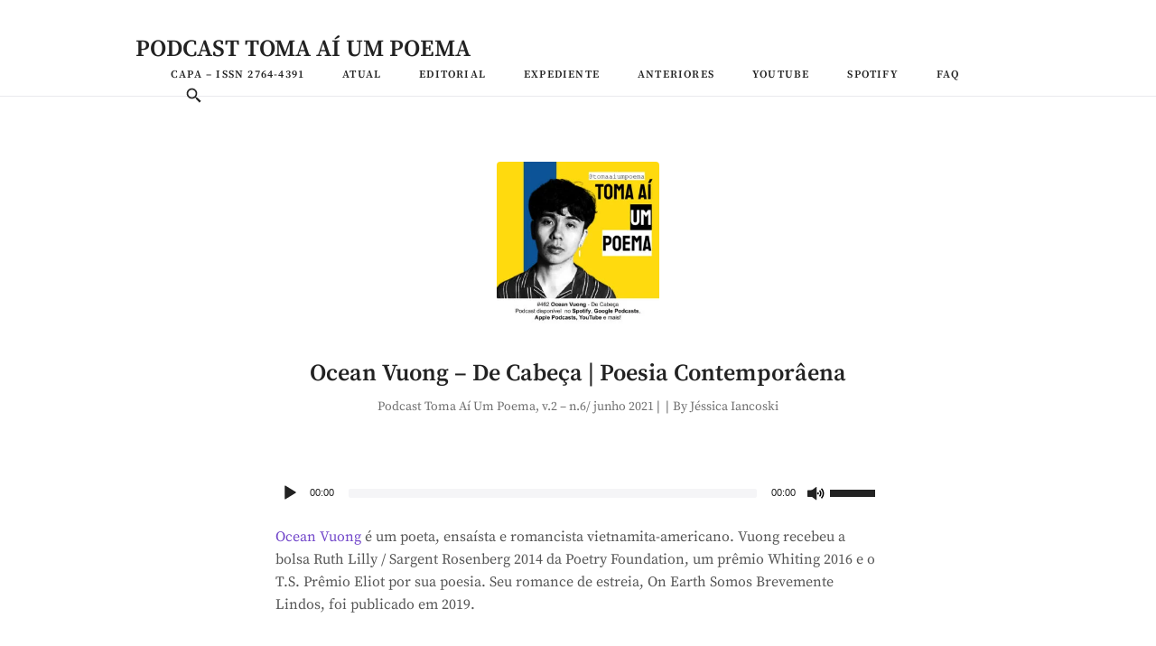

--- FILE ---
content_type: text/html; charset=UTF-8
request_url: http://podcast.tomaaiumpoema.com.br/462-ocean-vuong-de-cabeca-poesia-contemporaena/
body_size: 10770
content:
<!doctype html>
<html lang="pt-BR">

<head>
    <meta charset="UTF-8">
    <meta name="viewport" content="width=device-width, initial-scale=1">
    <link rel="profile" href="https://gmpg.org/xfn/11">
    <meta name='robots' content='index, follow, max-image-preview:large, max-snippet:-1, max-video-preview:-1' />

	<!-- This site is optimized with the Yoast SEO plugin v19.4 - https://yoast.com/wordpress/plugins/seo/ -->
	<title>Ocean Vuong - De Cabeça | Poesia Contemporâena - PODCAST TOMA AÍ UM POEMA</title>
	<link rel="canonical" href="http://podcast.tomaaiumpoema.com.br/462-ocean-vuong-de-cabeca-poesia-contemporaena/" />
	<meta property="og:locale" content="pt_BR" />
	<meta property="og:type" content="article" />
	<meta property="og:title" content="Ocean Vuong - De Cabeça | Poesia Contemporâena - PODCAST TOMA AÍ UM POEMA" />
	<meta property="og:description" content="Ocean Vuong é um poeta, ensaísta e romancista vietnamita-americano. Vuong recebeu a bolsa Ruth Lilly / Sargent Rosenberg 2014 da Poetry Foundation, um prêmio Whiting 2016 e o T.S. Prêmio Eliot por sua poesia. Seu romance de estreia, On Earth Somos Brevemente Lindos, foi publicado em 2019. ►► Apoie o projeto e nos ajude a [&hellip;]" />
	<meta property="og:url" content="http://podcast.tomaaiumpoema.com.br/462-ocean-vuong-de-cabeca-poesia-contemporaena/" />
	<meta property="og:site_name" content="PODCAST TOMA AÍ UM POEMA" />
	<meta property="article:published_time" content="2021-06-05T11:00:00+00:00" />
	<meta property="article:modified_time" content="2022-02-23T17:23:20+00:00" />
	<meta property="og:image" content="http://podcast.tomaaiumpoema.com.br/wp-content/uploads/2021/06/3549109-1623087280463-32286bf68b329-scaled.jpg" />
	<meta property="og:image:width" content="2560" />
	<meta property="og:image:height" content="2560" />
	<meta property="og:image:type" content="image/jpeg" />
	<meta name="author" content="Jéssica Iancoski" />
	<meta name="twitter:card" content="summary_large_image" />
	<meta name="twitter:label1" content="Escrito por" />
	<meta name="twitter:data1" content="Jéssica Iancoski" />
	<meta name="twitter:label2" content="Est. tempo de leitura" />
	<meta name="twitter:data2" content="1 minuto" />
	<script type="application/ld+json" class="yoast-schema-graph">{"@context":"https://schema.org","@graph":[{"@type":"WebSite","@id":"http://podcast.tomaaiumpoema.com.br/#website","url":"http://podcast.tomaaiumpoema.com.br/","name":"PODCAST TOMA AÍ UM POEMA","description":"","potentialAction":[{"@type":"SearchAction","target":{"@type":"EntryPoint","urlTemplate":"http://podcast.tomaaiumpoema.com.br/?s={search_term_string}"},"query-input":"required name=search_term_string"}],"inLanguage":"pt-BR"},{"@type":"ImageObject","inLanguage":"pt-BR","@id":"http://podcast.tomaaiumpoema.com.br/462-ocean-vuong-de-cabeca-poesia-contemporaena/#primaryimage","url":"http://podcast.tomaaiumpoema.com.br/wp-content/uploads/2021/06/3549109-1623087280463-32286bf68b329-scaled.jpg","contentUrl":"http://podcast.tomaaiumpoema.com.br/wp-content/uploads/2021/06/3549109-1623087280463-32286bf68b329-scaled.jpg","width":2560,"height":2560},{"@type":"WebPage","@id":"http://podcast.tomaaiumpoema.com.br/462-ocean-vuong-de-cabeca-poesia-contemporaena/","url":"http://podcast.tomaaiumpoema.com.br/462-ocean-vuong-de-cabeca-poesia-contemporaena/","name":"Ocean Vuong - De Cabeça | Poesia Contemporâena - PODCAST TOMA AÍ UM POEMA","isPartOf":{"@id":"http://podcast.tomaaiumpoema.com.br/#website"},"primaryImageOfPage":{"@id":"http://podcast.tomaaiumpoema.com.br/462-ocean-vuong-de-cabeca-poesia-contemporaena/#primaryimage"},"image":{"@id":"http://podcast.tomaaiumpoema.com.br/462-ocean-vuong-de-cabeca-poesia-contemporaena/#primaryimage"},"thumbnailUrl":"http://podcast.tomaaiumpoema.com.br/wp-content/uploads/2021/06/3549109-1623087280463-32286bf68b329-scaled.jpg","datePublished":"2021-06-05T11:00:00+00:00","dateModified":"2022-02-23T17:23:20+00:00","author":{"@id":"http://podcast.tomaaiumpoema.com.br/#/schema/person/ddce7cd3aad8154f2503e3c151dc487d"},"breadcrumb":{"@id":"http://podcast.tomaaiumpoema.com.br/462-ocean-vuong-de-cabeca-poesia-contemporaena/#breadcrumb"},"inLanguage":"pt-BR","potentialAction":[{"@type":"ReadAction","target":["http://podcast.tomaaiumpoema.com.br/462-ocean-vuong-de-cabeca-poesia-contemporaena/"]}]},{"@type":"BreadcrumbList","@id":"http://podcast.tomaaiumpoema.com.br/462-ocean-vuong-de-cabeca-poesia-contemporaena/#breadcrumb","itemListElement":[{"@type":"ListItem","position":1,"name":"Início","item":"http://podcast.tomaaiumpoema.com.br/"},{"@type":"ListItem","position":2,"name":"Atual","item":"http://podcast.tomaaiumpoema.com.br/atual/"},{"@type":"ListItem","position":3,"name":"Ocean Vuong &#8211; De Cabeça | Poesia Contemporâena"}]},{"@type":"Person","@id":"http://podcast.tomaaiumpoema.com.br/#/schema/person/ddce7cd3aad8154f2503e3c151dc487d","name":"Jéssica Iancoski","image":{"@type":"ImageObject","inLanguage":"pt-BR","@id":"http://podcast.tomaaiumpoema.com.br/#/schema/person/image/","url":"http://1.gravatar.com/avatar/1737c18db6dd7c6593eaed79f221fc15?s=96&d=mm&r=g","contentUrl":"http://1.gravatar.com/avatar/1737c18db6dd7c6593eaed79f221fc15?s=96&d=mm&r=g","caption":"Jéssica Iancoski"},"sameAs":["http://podcast.tomaaiumpoema.com.br"],"url":"http://podcast.tomaaiumpoema.com.br/author/erika/"}]}</script>
	<!-- / Yoast SEO plugin. -->


<link rel='dns-prefetch' href='//s.w.org' />
<link rel="alternate" type="application/rss+xml" title="Feed para PODCAST TOMA AÍ UM POEMA &raquo;" href="http://podcast.tomaaiumpoema.com.br/feed/" />
<link rel="alternate" type="application/rss+xml" title="Feed de comentários para PODCAST TOMA AÍ UM POEMA &raquo;" href="http://podcast.tomaaiumpoema.com.br/comments/feed/" />
<link rel="alternate" type="application/rss+xml" title="Feed de comentários para PODCAST TOMA AÍ UM POEMA &raquo; Ocean Vuong &#8211; De Cabeça | Poesia Contemporâena" href="http://podcast.tomaaiumpoema.com.br/462-ocean-vuong-de-cabeca-poesia-contemporaena/feed/" />
<script>
window._wpemojiSettings = {"baseUrl":"https:\/\/s.w.org\/images\/core\/emoji\/13.1.0\/72x72\/","ext":".png","svgUrl":"https:\/\/s.w.org\/images\/core\/emoji\/13.1.0\/svg\/","svgExt":".svg","source":{"concatemoji":"http:\/\/podcast.tomaaiumpoema.com.br\/wp-includes\/js\/wp-emoji-release.min.js?ver=5.9.12"}};
/*! This file is auto-generated */
!function(e,a,t){var n,r,o,i=a.createElement("canvas"),p=i.getContext&&i.getContext("2d");function s(e,t){var a=String.fromCharCode;p.clearRect(0,0,i.width,i.height),p.fillText(a.apply(this,e),0,0);e=i.toDataURL();return p.clearRect(0,0,i.width,i.height),p.fillText(a.apply(this,t),0,0),e===i.toDataURL()}function c(e){var t=a.createElement("script");t.src=e,t.defer=t.type="text/javascript",a.getElementsByTagName("head")[0].appendChild(t)}for(o=Array("flag","emoji"),t.supports={everything:!0,everythingExceptFlag:!0},r=0;r<o.length;r++)t.supports[o[r]]=function(e){if(!p||!p.fillText)return!1;switch(p.textBaseline="top",p.font="600 32px Arial",e){case"flag":return s([127987,65039,8205,9895,65039],[127987,65039,8203,9895,65039])?!1:!s([55356,56826,55356,56819],[55356,56826,8203,55356,56819])&&!s([55356,57332,56128,56423,56128,56418,56128,56421,56128,56430,56128,56423,56128,56447],[55356,57332,8203,56128,56423,8203,56128,56418,8203,56128,56421,8203,56128,56430,8203,56128,56423,8203,56128,56447]);case"emoji":return!s([10084,65039,8205,55357,56613],[10084,65039,8203,55357,56613])}return!1}(o[r]),t.supports.everything=t.supports.everything&&t.supports[o[r]],"flag"!==o[r]&&(t.supports.everythingExceptFlag=t.supports.everythingExceptFlag&&t.supports[o[r]]);t.supports.everythingExceptFlag=t.supports.everythingExceptFlag&&!t.supports.flag,t.DOMReady=!1,t.readyCallback=function(){t.DOMReady=!0},t.supports.everything||(n=function(){t.readyCallback()},a.addEventListener?(a.addEventListener("DOMContentLoaded",n,!1),e.addEventListener("load",n,!1)):(e.attachEvent("onload",n),a.attachEvent("onreadystatechange",function(){"complete"===a.readyState&&t.readyCallback()})),(n=t.source||{}).concatemoji?c(n.concatemoji):n.wpemoji&&n.twemoji&&(c(n.twemoji),c(n.wpemoji)))}(window,document,window._wpemojiSettings);
</script>
<style>
img.wp-smiley,
img.emoji {
	display: inline !important;
	border: none !important;
	box-shadow: none !important;
	height: 1em !important;
	width: 1em !important;
	margin: 0 0.07em !important;
	vertical-align: -0.1em !important;
	background: none !important;
	padding: 0 !important;
}
</style>
	<link rel='stylesheet' id='litespeed-cache-dummy-css'  href='http://podcast.tomaaiumpoema.com.br/wp-content/plugins/litespeed-cache/assets/css/litespeed-dummy.css?ver=5.9.12' media='all' />
<link rel='stylesheet' id='wp-block-library-css'  href='http://podcast.tomaaiumpoema.com.br/wp-includes/css/dist/block-library/style.min.css?ver=5.9.12' media='all' />
<style id='global-styles-inline-css'>
body{--wp--preset--color--black: #000000;--wp--preset--color--cyan-bluish-gray: #abb8c3;--wp--preset--color--white: #ffffff;--wp--preset--color--pale-pink: #f78da7;--wp--preset--color--vivid-red: #cf2e2e;--wp--preset--color--luminous-vivid-orange: #ff6900;--wp--preset--color--luminous-vivid-amber: #fcb900;--wp--preset--color--light-green-cyan: #7bdcb5;--wp--preset--color--vivid-green-cyan: #00d084;--wp--preset--color--pale-cyan-blue: #8ed1fc;--wp--preset--color--vivid-cyan-blue: #0693e3;--wp--preset--color--vivid-purple: #9b51e0;--wp--preset--gradient--vivid-cyan-blue-to-vivid-purple: linear-gradient(135deg,rgba(6,147,227,1) 0%,rgb(155,81,224) 100%);--wp--preset--gradient--light-green-cyan-to-vivid-green-cyan: linear-gradient(135deg,rgb(122,220,180) 0%,rgb(0,208,130) 100%);--wp--preset--gradient--luminous-vivid-amber-to-luminous-vivid-orange: linear-gradient(135deg,rgba(252,185,0,1) 0%,rgba(255,105,0,1) 100%);--wp--preset--gradient--luminous-vivid-orange-to-vivid-red: linear-gradient(135deg,rgba(255,105,0,1) 0%,rgb(207,46,46) 100%);--wp--preset--gradient--very-light-gray-to-cyan-bluish-gray: linear-gradient(135deg,rgb(238,238,238) 0%,rgb(169,184,195) 100%);--wp--preset--gradient--cool-to-warm-spectrum: linear-gradient(135deg,rgb(74,234,220) 0%,rgb(151,120,209) 20%,rgb(207,42,186) 40%,rgb(238,44,130) 60%,rgb(251,105,98) 80%,rgb(254,248,76) 100%);--wp--preset--gradient--blush-light-purple: linear-gradient(135deg,rgb(255,206,236) 0%,rgb(152,150,240) 100%);--wp--preset--gradient--blush-bordeaux: linear-gradient(135deg,rgb(254,205,165) 0%,rgb(254,45,45) 50%,rgb(107,0,62) 100%);--wp--preset--gradient--luminous-dusk: linear-gradient(135deg,rgb(255,203,112) 0%,rgb(199,81,192) 50%,rgb(65,88,208) 100%);--wp--preset--gradient--pale-ocean: linear-gradient(135deg,rgb(255,245,203) 0%,rgb(182,227,212) 50%,rgb(51,167,181) 100%);--wp--preset--gradient--electric-grass: linear-gradient(135deg,rgb(202,248,128) 0%,rgb(113,206,126) 100%);--wp--preset--gradient--midnight: linear-gradient(135deg,rgb(2,3,129) 0%,rgb(40,116,252) 100%);--wp--preset--duotone--dark-grayscale: url('#wp-duotone-dark-grayscale');--wp--preset--duotone--grayscale: url('#wp-duotone-grayscale');--wp--preset--duotone--purple-yellow: url('#wp-duotone-purple-yellow');--wp--preset--duotone--blue-red: url('#wp-duotone-blue-red');--wp--preset--duotone--midnight: url('#wp-duotone-midnight');--wp--preset--duotone--magenta-yellow: url('#wp-duotone-magenta-yellow');--wp--preset--duotone--purple-green: url('#wp-duotone-purple-green');--wp--preset--duotone--blue-orange: url('#wp-duotone-blue-orange');--wp--preset--font-size--small: 13px;--wp--preset--font-size--medium: 20px;--wp--preset--font-size--large: 36px;--wp--preset--font-size--x-large: 42px;}.has-black-color{color: var(--wp--preset--color--black) !important;}.has-cyan-bluish-gray-color{color: var(--wp--preset--color--cyan-bluish-gray) !important;}.has-white-color{color: var(--wp--preset--color--white) !important;}.has-pale-pink-color{color: var(--wp--preset--color--pale-pink) !important;}.has-vivid-red-color{color: var(--wp--preset--color--vivid-red) !important;}.has-luminous-vivid-orange-color{color: var(--wp--preset--color--luminous-vivid-orange) !important;}.has-luminous-vivid-amber-color{color: var(--wp--preset--color--luminous-vivid-amber) !important;}.has-light-green-cyan-color{color: var(--wp--preset--color--light-green-cyan) !important;}.has-vivid-green-cyan-color{color: var(--wp--preset--color--vivid-green-cyan) !important;}.has-pale-cyan-blue-color{color: var(--wp--preset--color--pale-cyan-blue) !important;}.has-vivid-cyan-blue-color{color: var(--wp--preset--color--vivid-cyan-blue) !important;}.has-vivid-purple-color{color: var(--wp--preset--color--vivid-purple) !important;}.has-black-background-color{background-color: var(--wp--preset--color--black) !important;}.has-cyan-bluish-gray-background-color{background-color: var(--wp--preset--color--cyan-bluish-gray) !important;}.has-white-background-color{background-color: var(--wp--preset--color--white) !important;}.has-pale-pink-background-color{background-color: var(--wp--preset--color--pale-pink) !important;}.has-vivid-red-background-color{background-color: var(--wp--preset--color--vivid-red) !important;}.has-luminous-vivid-orange-background-color{background-color: var(--wp--preset--color--luminous-vivid-orange) !important;}.has-luminous-vivid-amber-background-color{background-color: var(--wp--preset--color--luminous-vivid-amber) !important;}.has-light-green-cyan-background-color{background-color: var(--wp--preset--color--light-green-cyan) !important;}.has-vivid-green-cyan-background-color{background-color: var(--wp--preset--color--vivid-green-cyan) !important;}.has-pale-cyan-blue-background-color{background-color: var(--wp--preset--color--pale-cyan-blue) !important;}.has-vivid-cyan-blue-background-color{background-color: var(--wp--preset--color--vivid-cyan-blue) !important;}.has-vivid-purple-background-color{background-color: var(--wp--preset--color--vivid-purple) !important;}.has-black-border-color{border-color: var(--wp--preset--color--black) !important;}.has-cyan-bluish-gray-border-color{border-color: var(--wp--preset--color--cyan-bluish-gray) !important;}.has-white-border-color{border-color: var(--wp--preset--color--white) !important;}.has-pale-pink-border-color{border-color: var(--wp--preset--color--pale-pink) !important;}.has-vivid-red-border-color{border-color: var(--wp--preset--color--vivid-red) !important;}.has-luminous-vivid-orange-border-color{border-color: var(--wp--preset--color--luminous-vivid-orange) !important;}.has-luminous-vivid-amber-border-color{border-color: var(--wp--preset--color--luminous-vivid-amber) !important;}.has-light-green-cyan-border-color{border-color: var(--wp--preset--color--light-green-cyan) !important;}.has-vivid-green-cyan-border-color{border-color: var(--wp--preset--color--vivid-green-cyan) !important;}.has-pale-cyan-blue-border-color{border-color: var(--wp--preset--color--pale-cyan-blue) !important;}.has-vivid-cyan-blue-border-color{border-color: var(--wp--preset--color--vivid-cyan-blue) !important;}.has-vivid-purple-border-color{border-color: var(--wp--preset--color--vivid-purple) !important;}.has-vivid-cyan-blue-to-vivid-purple-gradient-background{background: var(--wp--preset--gradient--vivid-cyan-blue-to-vivid-purple) !important;}.has-light-green-cyan-to-vivid-green-cyan-gradient-background{background: var(--wp--preset--gradient--light-green-cyan-to-vivid-green-cyan) !important;}.has-luminous-vivid-amber-to-luminous-vivid-orange-gradient-background{background: var(--wp--preset--gradient--luminous-vivid-amber-to-luminous-vivid-orange) !important;}.has-luminous-vivid-orange-to-vivid-red-gradient-background{background: var(--wp--preset--gradient--luminous-vivid-orange-to-vivid-red) !important;}.has-very-light-gray-to-cyan-bluish-gray-gradient-background{background: var(--wp--preset--gradient--very-light-gray-to-cyan-bluish-gray) !important;}.has-cool-to-warm-spectrum-gradient-background{background: var(--wp--preset--gradient--cool-to-warm-spectrum) !important;}.has-blush-light-purple-gradient-background{background: var(--wp--preset--gradient--blush-light-purple) !important;}.has-blush-bordeaux-gradient-background{background: var(--wp--preset--gradient--blush-bordeaux) !important;}.has-luminous-dusk-gradient-background{background: var(--wp--preset--gradient--luminous-dusk) !important;}.has-pale-ocean-gradient-background{background: var(--wp--preset--gradient--pale-ocean) !important;}.has-electric-grass-gradient-background{background: var(--wp--preset--gradient--electric-grass) !important;}.has-midnight-gradient-background{background: var(--wp--preset--gradient--midnight) !important;}.has-small-font-size{font-size: var(--wp--preset--font-size--small) !important;}.has-medium-font-size{font-size: var(--wp--preset--font-size--medium) !important;}.has-large-font-size{font-size: var(--wp--preset--font-size--large) !important;}.has-x-large-font-size{font-size: var(--wp--preset--font-size--x-large) !important;}
</style>
<link rel='stylesheet' id='castpress-style-css'  href='http://podcast.tomaaiumpoema.com.br/wp-content/themes/castpress/style.css?ver=1.0.3' media='all' />
<link rel='stylesheet' id='castpress-main-style-css'  href='http://podcast.tomaaiumpoema.com.br/wp-content/themes/castpress/assets/css/main.css?ver=1.0.3' media='all' />
<link rel='stylesheet' id='dashicons-css'  href='http://podcast.tomaaiumpoema.com.br/wp-includes/css/dashicons.min.css?ver=5.9.12' media='all' />
<script src='http://podcast.tomaaiumpoema.com.br/wp-includes/js/jquery/jquery.min.js?ver=3.6.0' id='jquery-core-js'></script>
<script src='http://podcast.tomaaiumpoema.com.br/wp-includes/js/jquery/jquery-migrate.min.js?ver=3.3.2' id='jquery-migrate-js'></script>
<link rel="https://api.w.org/" href="http://podcast.tomaaiumpoema.com.br/wp-json/" /><link rel="alternate" type="application/json" href="http://podcast.tomaaiumpoema.com.br/wp-json/wp/v2/posts/872" /><link rel="EditURI" type="application/rsd+xml" title="RSD" href="http://podcast.tomaaiumpoema.com.br/xmlrpc.php?rsd" />
<link rel="wlwmanifest" type="application/wlwmanifest+xml" href="http://podcast.tomaaiumpoema.com.br/wp-includes/wlwmanifest.xml" /> 
<meta name="generator" content="WordPress 5.9.12" />
<link rel='shortlink' href='http://podcast.tomaaiumpoema.com.br/?p=872' />
<link rel="alternate" type="application/json+oembed" href="http://podcast.tomaaiumpoema.com.br/wp-json/oembed/1.0/embed?url=http%3A%2F%2Fpodcast.tomaaiumpoema.com.br%2F462-ocean-vuong-de-cabeca-poesia-contemporaena%2F" />
<link rel="alternate" type="text/xml+oembed" href="http://podcast.tomaaiumpoema.com.br/wp-json/oembed/1.0/embed?url=http%3A%2F%2Fpodcast.tomaaiumpoema.com.br%2F462-ocean-vuong-de-cabeca-poesia-contemporaena%2F&#038;format=xml" />
<style>
:root {	
					--castpress_primary-color: 			#7247ca;
					--castpress_primary_accent-color: 	#58379B;
					--castpress_headings-color:   		#222222;
					--castpress_headings-color:    		#222222;
					--castpress_second-color:     		#555555;
					--castpress_tertiary-color:   		#707070;
				}</style>
</head>

<body class="post-template-default single single-post postid-872 single-format-standard">
    <svg xmlns="http://www.w3.org/2000/svg" viewBox="0 0 0 0" width="0" height="0" focusable="false" role="none" style="visibility: hidden; position: absolute; left: -9999px; overflow: hidden;" ><defs><filter id="wp-duotone-dark-grayscale"><feColorMatrix color-interpolation-filters="sRGB" type="matrix" values=" .299 .587 .114 0 0 .299 .587 .114 0 0 .299 .587 .114 0 0 .299 .587 .114 0 0 " /><feComponentTransfer color-interpolation-filters="sRGB" ><feFuncR type="table" tableValues="0 0.49803921568627" /><feFuncG type="table" tableValues="0 0.49803921568627" /><feFuncB type="table" tableValues="0 0.49803921568627" /><feFuncA type="table" tableValues="1 1" /></feComponentTransfer><feComposite in2="SourceGraphic" operator="in" /></filter></defs></svg><svg xmlns="http://www.w3.org/2000/svg" viewBox="0 0 0 0" width="0" height="0" focusable="false" role="none" style="visibility: hidden; position: absolute; left: -9999px; overflow: hidden;" ><defs><filter id="wp-duotone-grayscale"><feColorMatrix color-interpolation-filters="sRGB" type="matrix" values=" .299 .587 .114 0 0 .299 .587 .114 0 0 .299 .587 .114 0 0 .299 .587 .114 0 0 " /><feComponentTransfer color-interpolation-filters="sRGB" ><feFuncR type="table" tableValues="0 1" /><feFuncG type="table" tableValues="0 1" /><feFuncB type="table" tableValues="0 1" /><feFuncA type="table" tableValues="1 1" /></feComponentTransfer><feComposite in2="SourceGraphic" operator="in" /></filter></defs></svg><svg xmlns="http://www.w3.org/2000/svg" viewBox="0 0 0 0" width="0" height="0" focusable="false" role="none" style="visibility: hidden; position: absolute; left: -9999px; overflow: hidden;" ><defs><filter id="wp-duotone-purple-yellow"><feColorMatrix color-interpolation-filters="sRGB" type="matrix" values=" .299 .587 .114 0 0 .299 .587 .114 0 0 .299 .587 .114 0 0 .299 .587 .114 0 0 " /><feComponentTransfer color-interpolation-filters="sRGB" ><feFuncR type="table" tableValues="0.54901960784314 0.98823529411765" /><feFuncG type="table" tableValues="0 1" /><feFuncB type="table" tableValues="0.71764705882353 0.25490196078431" /><feFuncA type="table" tableValues="1 1" /></feComponentTransfer><feComposite in2="SourceGraphic" operator="in" /></filter></defs></svg><svg xmlns="http://www.w3.org/2000/svg" viewBox="0 0 0 0" width="0" height="0" focusable="false" role="none" style="visibility: hidden; position: absolute; left: -9999px; overflow: hidden;" ><defs><filter id="wp-duotone-blue-red"><feColorMatrix color-interpolation-filters="sRGB" type="matrix" values=" .299 .587 .114 0 0 .299 .587 .114 0 0 .299 .587 .114 0 0 .299 .587 .114 0 0 " /><feComponentTransfer color-interpolation-filters="sRGB" ><feFuncR type="table" tableValues="0 1" /><feFuncG type="table" tableValues="0 0.27843137254902" /><feFuncB type="table" tableValues="0.5921568627451 0.27843137254902" /><feFuncA type="table" tableValues="1 1" /></feComponentTransfer><feComposite in2="SourceGraphic" operator="in" /></filter></defs></svg><svg xmlns="http://www.w3.org/2000/svg" viewBox="0 0 0 0" width="0" height="0" focusable="false" role="none" style="visibility: hidden; position: absolute; left: -9999px; overflow: hidden;" ><defs><filter id="wp-duotone-midnight"><feColorMatrix color-interpolation-filters="sRGB" type="matrix" values=" .299 .587 .114 0 0 .299 .587 .114 0 0 .299 .587 .114 0 0 .299 .587 .114 0 0 " /><feComponentTransfer color-interpolation-filters="sRGB" ><feFuncR type="table" tableValues="0 0" /><feFuncG type="table" tableValues="0 0.64705882352941" /><feFuncB type="table" tableValues="0 1" /><feFuncA type="table" tableValues="1 1" /></feComponentTransfer><feComposite in2="SourceGraphic" operator="in" /></filter></defs></svg><svg xmlns="http://www.w3.org/2000/svg" viewBox="0 0 0 0" width="0" height="0" focusable="false" role="none" style="visibility: hidden; position: absolute; left: -9999px; overflow: hidden;" ><defs><filter id="wp-duotone-magenta-yellow"><feColorMatrix color-interpolation-filters="sRGB" type="matrix" values=" .299 .587 .114 0 0 .299 .587 .114 0 0 .299 .587 .114 0 0 .299 .587 .114 0 0 " /><feComponentTransfer color-interpolation-filters="sRGB" ><feFuncR type="table" tableValues="0.78039215686275 1" /><feFuncG type="table" tableValues="0 0.94901960784314" /><feFuncB type="table" tableValues="0.35294117647059 0.47058823529412" /><feFuncA type="table" tableValues="1 1" /></feComponentTransfer><feComposite in2="SourceGraphic" operator="in" /></filter></defs></svg><svg xmlns="http://www.w3.org/2000/svg" viewBox="0 0 0 0" width="0" height="0" focusable="false" role="none" style="visibility: hidden; position: absolute; left: -9999px; overflow: hidden;" ><defs><filter id="wp-duotone-purple-green"><feColorMatrix color-interpolation-filters="sRGB" type="matrix" values=" .299 .587 .114 0 0 .299 .587 .114 0 0 .299 .587 .114 0 0 .299 .587 .114 0 0 " /><feComponentTransfer color-interpolation-filters="sRGB" ><feFuncR type="table" tableValues="0.65098039215686 0.40392156862745" /><feFuncG type="table" tableValues="0 1" /><feFuncB type="table" tableValues="0.44705882352941 0.4" /><feFuncA type="table" tableValues="1 1" /></feComponentTransfer><feComposite in2="SourceGraphic" operator="in" /></filter></defs></svg><svg xmlns="http://www.w3.org/2000/svg" viewBox="0 0 0 0" width="0" height="0" focusable="false" role="none" style="visibility: hidden; position: absolute; left: -9999px; overflow: hidden;" ><defs><filter id="wp-duotone-blue-orange"><feColorMatrix color-interpolation-filters="sRGB" type="matrix" values=" .299 .587 .114 0 0 .299 .587 .114 0 0 .299 .587 .114 0 0 .299 .587 .114 0 0 " /><feComponentTransfer color-interpolation-filters="sRGB" ><feFuncR type="table" tableValues="0.098039215686275 1" /><feFuncG type="table" tableValues="0 0.66274509803922" /><feFuncB type="table" tableValues="0.84705882352941 0.41960784313725" /><feFuncA type="table" tableValues="1 1" /></feComponentTransfer><feComposite in2="SourceGraphic" operator="in" /></filter></defs></svg>    <div id="page" class="o-page">
    
        <a class="skip-link screen-reader-text" href="#primary">
            Skip to content        </a><!-- .skip-link screen-reader-text -->

        <header id="masthead" class="c-header site-header">
            <div class="c-header__main js-header__main" id="site-navigation">
                <div class="c-header__branding">
                    <h1 class="c-header__title site-title"><a href="http://podcast.tomaaiumpoema.com.br/" rel="home">PODCAST TOMA AÍ UM POEMA</a></h1>                </div><!-- .c-header__branding -->

                <button class="c-header__menu js-header__menu"
                    aria-label="Primary menu" aria-controls="primary-menu"
                    aria-expanded="false">
                </button><!-- .c-header__menu -->

                <nav class="c-header__navigation">
                    <div class="c-nav"><ul id="primary-menu" class="s-nav nav-menu"><li class=' menu-item menu-item-type-post_type menu-item-object-page menu-item-home'><a class="menu-item__link" href="http://podcast.tomaaiumpoema.com.br/">Capa &#8211; ISSN 2764-4391</a></li>
<li class=' menu-item menu-item-type-custom menu-item-object-custom'><a class="menu-item__link" href="http://podcast.tomaaiumpoema.com.br/category/2022/v-3-n-5-maio-2022/">Atual</a></li>
<li class=' menu-item menu-item-type-post_type menu-item-object-page'><a class="menu-item__link" href="http://podcast.tomaaiumpoema.com.br/editorial/">Editorial</a></li>
<li class=' menu-item menu-item-type-post_type menu-item-object-page'><a class="menu-item__link" href="http://podcast.tomaaiumpoema.com.br/expediente/">Expediente</a></li>
<li class=' menu-item menu-item-type-post_type menu-item-object-page'><a class="menu-item__link" href="http://podcast.tomaaiumpoema.com.br/edicoes-anteriores/">Anteriores</a></li>
<li class=' menu-item menu-item-type-custom menu-item-object-custom'><a class="menu-item__link" href="https://www.youtube.com/tomaaiumpoema">YouTube</a></li>
<li class=' menu-item menu-item-type-custom menu-item-object-custom'><a class="menu-item__link" href="https://open.spotify.com/show/7ksI66Jr0gBezD0QKpJ4lU">Spotify</a></li>
<li class=' menu-item menu-item-type-post_type menu-item-object-page'><a class="menu-item__link" href="http://podcast.tomaaiumpoema.com.br/faq/">FAQ</a></li>
</ul></div>                </nav><!-- #site-navigation -->

                <div class="c-header__search js-header__search">

                    <button class="c-header__search-icon js-header__search-icon"
                        aria-label="Toggle Search" aria-controls="primary-menu"
                        aria-expanded="false">
                    </button>
                    
                    <div class="c-header__search-form">
                        <form role="search" method="get" class="search-form" action="http://podcast.tomaaiumpoema.com.br/">
    <label>
        <span class="screen-reader-text">Search for:</span>
        <input type="search" class="search-field" placeholder="Search…" value="" name="s" title="Search for:" />
    </label>
    <button aria-label="Search" type="submit" class="c-search-form__submit search-submit c-btn--sm">
    </button>
</form>                    </div>

                </div><!-- .c-header__search -->

            </div>
        </header><!-- #masthead -->
<main id="primary" class="c-main c-main--single">

    <div class="c-main__content">

        <article id="post-872" class="c-single post-872 post type-post status-publish format-standard has-post-thumbnail hentry category-taup category-junho2021">

    <div class="c-single__thumbnail"><div class="c-single__image c-single__image--single"><img width="300" height="300" src="http://podcast.tomaaiumpoema.com.br/wp-content/uploads/2021/06/3549109-1623087280463-32286bf68b329-300x300.jpg" class="attachment-medium size-medium wp-post-image" alt="" srcset="http://podcast.tomaaiumpoema.com.br/wp-content/uploads/2021/06/3549109-1623087280463-32286bf68b329-300x300.jpg 300w, http://podcast.tomaaiumpoema.com.br/wp-content/uploads/2021/06/3549109-1623087280463-32286bf68b329-1024x1024.jpg 1024w, http://podcast.tomaaiumpoema.com.br/wp-content/uploads/2021/06/3549109-1623087280463-32286bf68b329-150x150.jpg 150w, http://podcast.tomaaiumpoema.com.br/wp-content/uploads/2021/06/3549109-1623087280463-32286bf68b329-768x768.jpg 768w, http://podcast.tomaaiumpoema.com.br/wp-content/uploads/2021/06/3549109-1623087280463-32286bf68b329-1536x1536.jpg 1536w, http://podcast.tomaaiumpoema.com.br/wp-content/uploads/2021/06/3549109-1623087280463-32286bf68b329-2048x2048.jpg 2048w" sizes="(max-width: 300px) 100vw, 300px" /></div></div>
    <header class="c-single__header">

        <h1 class="c-single__title c-main__entry-title"><a class="u-link--secondary" href="http://podcast.tomaaiumpoema.com.br/462-ocean-vuong-de-cabeca-poesia-contemporaena/" rel="bookmark">Ocean Vuong &#8211; De Cabeça | Poesia Contemporâena</a></h1>
        <div class="c-single__entry-meta">

            <h5 class="c-episode__category u-font--regular"><a href="http://podcast.tomaaiumpoema.com.br/category/taup/" rel="category tag">Podcast Toma Aí Um Poema</a>, <a href="http://podcast.tomaaiumpoema.com.br/category/2021/junho2021/" rel="category tag">v.2 – n.6/ junho 2021</a></h5><span class='seprator h5 u-link--secondary'>  |  </span>
            <h5 class="c-post__date u-font--regular posted-on">
                <a class="u-link--tertiary" href="http://podcast.tomaaiumpoema.com.br/462-ocean-vuong-de-cabeca-poesia-contemporaena/">
                                    </a>
            </h5>

            <span class="seprator h5 u-link--secondary">  |  </span><!-- Simple Seprator -->

            <h5 class="byline u-font--regular c-post__author "> <span class="c-post__author vcard u-font--regular "><a class="url fn n c-post__author__link u-link--tertiary" href="http://podcast.tomaaiumpoema.com.br/author/erika/"> By Jéssica Iancoski </a></span></h5>
                    </div><!-- .entry-meta -->

    </header><!-- .entry-header -->

    <section class="s-single__entry-content">
        <!--[if lt IE 9]><script>document.createElement('audio');</script><![endif]-->
<audio class="wp-audio-shortcode" id="audio-872-1" preload="none" style="width: 100%;" controls="controls"><source type="audio/mpeg" src="https://anchor.fm/s/15c01934/podcast/play/34872918/https%3A%2F%2Fd3ctxlq1ktw2nl.cloudfront.net%2Fstaging%2F2021-5-5%2F193683961-44100-2-4c0603348657a.m4a?_=1" /><a href="https://anchor.fm/s/15c01934/podcast/play/34872918/https%3A%2F%2Fd3ctxlq1ktw2nl.cloudfront.net%2Fstaging%2F2021-5-5%2F193683961-44100-2-4c0603348657a.m4a">https://anchor.fm/s/15c01934/podcast/play/34872918/https%3A%2F%2Fd3ctxlq1ktw2nl.cloudfront.net%2Fstaging%2F2021-5-5%2F193683961-44100-2-4c0603348657a.m4a</a></audio>
<p><a href="https://en.wikipedia.org/wiki/Ocean_Vuong">Ocean Vuong</a> é um poeta, ensaísta e romancista vietnamita-americano. Vuong recebeu a bolsa Ruth Lilly / Sargent Rosenberg 2014 da Poetry Foundation, um prêmio Whiting 2016 e o T.S. Prêmio Eliot por sua poesia. Seu romance de estreia, On Earth Somos Brevemente Lindos, foi publicado em 2019.</p>
<p></p>
<p>►► Apoie o projeto e nos ajude a espalhar mais poesia</p>
<p><a href="https://apoia.se/tomaaiumpoema">https://apoia.se/tomaaiumpoema</a></p>
<p></p>
<p>Poema: De Cabeça</p>
<p>Poeta: <strong>Ocean Vuong</strong></p>
<p>Tradução: Rogerio Galindo</p>
<p>Voz: Jéssica Iancoski |<a href="https://www.instagram.com/euiancoski/"> @euiancoski</a></p>
<p></p>
<p>Use <a href="https://www.jessicaiancoski.com/blog/search/.hash.tomaaiumpoema"><strong>#tomaaiumpoema</strong></a></p>
<p><strong>Siga </strong><a href="https://www.instagram.com/tomaaiumpoema/"><strong>@tomaaiumpoema</strong></a></p>
<p></p>
<p></p>
<p>Descubra mais em <a href="https://anchor.fm/dashboard/episode/ed5v9r/metadata/www.jessicaiancoski.com">www.jessicaiancoski.com</a></p>
<p>Está servido? Fique! Que tal mais um poeminha?</p>
<p>___</p>
<p>►► Quer ter um poema seu aqui? É só preencher o formulário!</p>
<p>Após o preenchimento, nossa equipe entrará em contato para informar a data agendada.</p>
<p><a href="https://forms.gle/nAEHJgd9u8B9zS3u7">https://forms.gle/nAEHJgd9u8B9zS3u7</a></p>
<p>CONTRIBUA! =P</p>
<p>►► Formulário para Indicação de Autores, contribuição com declames, sugestões (&#8230;)!</p>
<p><a href="https://forms.gle/itY59kREnXhZpqjq7">https://forms.gle/itY59kREnXhZpqjq7</a></p>

        
        <div class="c-social-share c-social-share--single">
            <h4 class="c-social-share__title">Share:</h4><a  class="c-social-share__item" target="_blank" href="https://www.facebook.com/sharer.php?u=http://podcast.tomaaiumpoema.com.br/462-ocean-vuong-de-cabeca-poesia-contemporaena/" aria-label="facebook" ><span class="dashicons dashicons-facebook-alt c-social-share__item__icon"></span></a><a  class="c-social-share__item" target="_blank" href="https://twitter.com/intent/tweet?url=http://podcast.tomaaiumpoema.com.br/462-ocean-vuong-de-cabeca-poesia-contemporaena/&#038;title=Ocean%20Vuong%20&#8211;%20De%20Cabeça%20|%20Poesia%20Contemporâena" aria-label="twitter" ><span class="dashicons dashicons-twitter c-social-share__item__icon"></span></a><a  class="c-social-share__item" target="_blank" href="https://www.linkedin.com/shareArticle?mini=true&#038;url=http://podcast.tomaaiumpoema.com.br/462-ocean-vuong-de-cabeca-poesia-contemporaena/&#038;title=Ocean%20Vuong%20&#8211;%20De%20Cabeça%20|%20Poesia%20Contemporâena" aria-label="linkedin" ><span class="dashicons dashicons-linkedin c-social-share__item__icon"></span></a>        </div><!-- s-single__entry-content -->

            
   
        </section>

</article><!-- #post-872 -->
<div id="comments" class="comments-area">

    	<div id="respond" class="comment-respond">
		<h3 id="reply-title" class="comment-reply-title">Deixe um comentário <small><a rel="nofollow" id="cancel-comment-reply-link" href="/462-ocean-vuong-de-cabeca-poesia-contemporaena/#respond" style="display:none;">Cancel Reply</a></small></h3><form action="http://podcast.tomaaiumpoema.com.br/wp-comments-post.php" method="post" id="commentform" class="comment-form" novalidate><h5 class="c-comments__desc u-font--regular">Required fields are marked *</h5><h4 class="comment-form-comment">Comment*<br /><textarea id="comment" name="comment" aria-required="true" ></textarea></h4><h4 class="comment-form-author">Name*<br /><input type="text" id="author" name="author" aria-required="true" /></h4>
<h4 class="comment-form-email">Email*<br /><input type="email" id="email" name="email" /></h4>
<h4 class="comment-form-url">Website<br /><input type="url" id="url" name="url" /></h4>
<div class="c-comment__cookie"><input type="checkbox" name="wp-comment-cookies-consent" required><span class="h6 h6--regular u-font--regular c-comments__cookie"> Save my name, email, and website in this browser for the next time I comment</span></div>
<p class="form-submit"><button name="submit" type="submit" id="comment-submit" class="castpress-comment-submit comment-form-arrow" value="Submit"> Submit <span class="dashicons dashicons-arrow-right-alt2"></span></button> <input type='hidden' name='comment_post_ID' value='872' id='comment_post_ID' />
<input type='hidden' name='comment_parent' id='comment_parent' value='0' />
</p></form>	</div><!-- #respond -->
	
</div><!-- #comments -->

    </div><!-- #c-main__content -->
</main><!-- #main -->

<footer id="colophon" class="c-footer">
    <div class="c-footer__content">

                <div id="footer-widget-area" class="c-footer__widgets c-footer__widgets--left" role="complementary">
            <div class="c-footer__widget">
<div class="wp-container-2 wp-block-group"><div class="wp-block-group__inner-container">
<div class="wp-container-1 wp-block-group"><div class="wp-block-group__inner-container"></div></div>
</div></div>
</div><div class="c-footer__widget">
<div class="wp-container-3 wp-block-group"><div class="wp-block-group__inner-container">
<div class="wp-block-image"><figure class="alignleft size-full"><a href="https://tomaaiumpoema.com.br/"><img loading="lazy" width="120" height="120" src="http://podcast.tomaaiumpoema.com.br/wp-content/uploads/2022/02/Apresentacao-sem-titulo.png" alt="" class="wp-image-1656"/></a><figcaption><br><a href="https://tomaaiumpoema.com.br/">retorne <br>ao site principal</a></figcaption></figure></div>
</div></div>
</div>        </div>
        
                <div id="footer-second-widget-area" class="c-footer__widgets c-footer__widgets--right" role="complementary">
            <div class="c-footer__widget"><form role="search" method="get" action="http://podcast.tomaaiumpoema.com.br/" class="wp-block-search__button-outside wp-block-search__text-button wp-block-search"><label for="wp-block-search__input-1" class="wp-block-search__label">Pesquisar</label><div class="wp-block-search__inside-wrapper " ><input type="search" id="wp-block-search__input-1" class="wp-block-search__input " name="s" value="" placeholder=""  required /><button type="submit" class="wp-block-search__button  "  >Pesquisar</button></div></form></div><div class="c-footer__widget">
<div class="wp-container-4 wp-block-group"><div class="wp-block-group__inner-container"></div></div>
</div><div class="c-footer__widget">
<div class="wp-container-5 wp-block-group"><div class="wp-block-group__inner-container">
<h2 id="players">Players</h2>



<div style="height:28px" aria-hidden="true" class="wp-block-spacer"></div>



<p><a href="https://open.spotify.com/show/7ksI66Jr0gBezD0QKpJ4lU" data-type="URL" data-id="https://open.spotify.com/show/7ksI66Jr0gBezD0QKpJ4lU">Spotify</a><br><a href="https://www.youtube.com/tomaaiumpoema" data-type="URL" data-id="https://www.youtube.com/tomaaiumpoema">YouTube</a><br><a href="https://www.deezer.com/br/show/2776792" data-type="URL" data-id="https://www.deezer.com/br/show/2776792">Deezer</a><br><a href="https://podcasts.apple.com/us/podcast/podcast-poesias-declamadas-toma-a%C3%AD-um-poema-poesia/id1503061924?uo=4" data-type="URL" data-id="https://podcasts.apple.com/us/podcast/podcast-poesias-declamadas-toma-a%C3%AD-um-poema-poesia/id1503061924?uo=4">Apple Podcast</a><br><a href="https://www.google.com/podcasts?feed=aHR0cHM6Ly9hbmNob3IuZm0vcy8xNWMwMTkzNC9wb2RjYXN0L3Jzcw==" data-type="URL" data-id="https://www.google.com/podcasts?feed=aHR0cHM6Ly9hbmNob3IuZm0vcy8xNWMwMTkzNC9wb2RjYXN0L3Jzcw==">Google Podcast</a><br><a href="https://castbox.fm/channel/Toma-A%C3%AD-um-Poema%3A-Podcast-Poesias-Declamadas-%7C-SEMANA-FAVELAPERIFERIA!-id2701769" data-type="URL" data-id="https://castbox.fm/channel/Toma-A%C3%AD-um-Poema%3A-Podcast-Poesias-Declamadas-%7C-SEMANA-FAVELAPERIFERIA!-id2701769">Castbox</a><br></p>
</div></div>
</div>        </div>
                
        <div class="c-footer__copy">

            <div class="c-footer__copy-text">
                <h5 class="c-footer__context u-font--regular">
                    Castpress Theme by                </h5>

                <h5 class="c-footer__context u-font--regular">
                    <a class="c-footer__link u-link--tertiary" href="http://vitathemes.com/">
                        VitaThemes                    </a>
                </h5>
            </div>

                
        </div>

        <div class="c-social-share c-social-share--footer">
                    </div>
    </div>

</footer><!-- #colophon -->
</div><!-- #page -->
<style>.wp-container-1 .alignleft { float: left; margin-right: 2em; }.wp-container-1 .alignright { float: right; margin-left: 2em; }</style>
<style>.wp-container-2 .alignleft { float: left; margin-right: 2em; }.wp-container-2 .alignright { float: right; margin-left: 2em; }</style>
<style>.wp-container-3 .alignleft { float: left; margin-right: 2em; }.wp-container-3 .alignright { float: right; margin-left: 2em; }</style>
<style>.wp-container-4 .alignleft { float: left; margin-right: 2em; }.wp-container-4 .alignright { float: right; margin-left: 2em; }</style>
<style>.wp-container-5 .alignleft { float: left; margin-right: 2em; }.wp-container-5 .alignright { float: right; margin-left: 2em; }</style>
<link rel='stylesheet' id='mediaelement-css'  href='http://podcast.tomaaiumpoema.com.br/wp-includes/js/mediaelement/mediaelementplayer-legacy.min.css?ver=4.2.16' media='all' />
<link rel='stylesheet' id='wp-mediaelement-css'  href='http://podcast.tomaaiumpoema.com.br/wp-includes/js/mediaelement/wp-mediaelement.min.css?ver=5.9.12' media='all' />
<script src='http://podcast.tomaaiumpoema.com.br/wp-content/themes/castpress/assets/js/main.js?ver=1.0.3' id='castpress-main-scripts-js'></script>
<script src='http://podcast.tomaaiumpoema.com.br/wp-content/themes/castpress/assets/js/vendor.js?ver=1.0.3' id='castpress-vendor-scripts-js'></script>
<script src='http://podcast.tomaaiumpoema.com.br/wp-content/themes/castpress/assets/js/navigation.js?ver=1.0.3' id='castpress-navigation-js'></script>
<script src='http://podcast.tomaaiumpoema.com.br/wp-includes/js/comment-reply.min.js?ver=5.9.12' id='comment-reply-js'></script>
<script id='mediaelement-core-js-before'>
var mejsL10n = {"language":"pt","strings":{"mejs.download-file":"Fazer download do arquivo","mejs.install-flash":"Voc\u00ea est\u00e1 usando um navegador que n\u00e3o tem Flash ativo ou instalado. Ative o plugin do Flash player ou baixe a \u00faltima vers\u00e3o em https:\/\/get.adobe.com\/flashplayer\/","mejs.fullscreen":"Tela inteira","mejs.play":"Reproduzir","mejs.pause":"Pausar","mejs.time-slider":"Tempo do slider","mejs.time-help-text":"Use as setas esquerda e direita para avan\u00e7ar um segundo. Acima e abaixo para avan\u00e7ar dez segundos.","mejs.live-broadcast":"Transmiss\u00e3o ao vivo","mejs.volume-help-text":"Use as setas para cima ou para baixo para aumentar ou diminuir o volume.","mejs.unmute":"Desativar mudo","mejs.mute":"Mudo","mejs.volume-slider":"Controle de volume","mejs.video-player":"Tocador de v\u00eddeo","mejs.audio-player":"Tocador de \u00e1udio","mejs.captions-subtitles":"Transcri\u00e7\u00f5es\/Legendas","mejs.captions-chapters":"Cap\u00edtulos","mejs.none":"Nenhum","mejs.afrikaans":"Afric\u00e2ner","mejs.albanian":"Alban\u00eas","mejs.arabic":"\u00c1rabe","mejs.belarusian":"Bielorrusso","mejs.bulgarian":"B\u00falgaro","mejs.catalan":"Catal\u00e3o","mejs.chinese":"Chin\u00eas","mejs.chinese-simplified":"Chin\u00eas (simplificado)","mejs.chinese-traditional":"Chin\u00eas (tradicional)","mejs.croatian":"Croata","mejs.czech":"Checo","mejs.danish":"Dinamarqu\u00eas","mejs.dutch":"Holand\u00eas","mejs.english":"Ingl\u00eas","mejs.estonian":"Estoniano","mejs.filipino":"Filipino","mejs.finnish":"Finland\u00eas","mejs.french":"Franc\u00eas","mejs.galician":"Galega","mejs.german":"Alem\u00e3o","mejs.greek":"Grego","mejs.haitian-creole":"Crioulo haitiano","mejs.hebrew":"Hebraico","mejs.hindi":"Hindi","mejs.hungarian":"H\u00fangaro","mejs.icelandic":"Island\u00eas","mejs.indonesian":"Indon\u00e9sio","mejs.irish":"Irland\u00eas","mejs.italian":"Italiano","mejs.japanese":"Japon\u00eas","mejs.korean":"Coreano","mejs.latvian":"Let\u00e3o","mejs.lithuanian":"Lituano","mejs.macedonian":"Maced\u00f4nio","mejs.malay":"Malaio","mejs.maltese":"Malt\u00eas","mejs.norwegian":"Noruegu\u00eas","mejs.persian":"Persa","mejs.polish":"Polon\u00eas","mejs.portuguese":"Portugu\u00eas","mejs.romanian":"Romeno","mejs.russian":"Russo","mejs.serbian":"S\u00e9rvio","mejs.slovak":"Eslovaco","mejs.slovenian":"Esloveno","mejs.spanish":"Espanhol","mejs.swahili":"Sua\u00edli","mejs.swedish":"Sueco","mejs.tagalog":"Tagalo","mejs.thai":"Tailand\u00eas","mejs.turkish":"Turco","mejs.ukrainian":"Ucraniano","mejs.vietnamese":"Vietnamita","mejs.welsh":"Gal\u00eas","mejs.yiddish":"I\u00eddiche"}};
</script>
<script src='http://podcast.tomaaiumpoema.com.br/wp-includes/js/mediaelement/mediaelement-and-player.min.js?ver=4.2.16' id='mediaelement-core-js'></script>
<script src='http://podcast.tomaaiumpoema.com.br/wp-includes/js/mediaelement/mediaelement-migrate.min.js?ver=5.9.12' id='mediaelement-migrate-js'></script>
<script id='mediaelement-js-extra'>
var _wpmejsSettings = {"pluginPath":"\/wp-includes\/js\/mediaelement\/","classPrefix":"mejs-","stretching":"responsive"};
</script>
<script src='http://podcast.tomaaiumpoema.com.br/wp-includes/js/mediaelement/wp-mediaelement.min.js?ver=5.9.12' id='wp-mediaelement-js'></script>
</body>

</html>

<!-- Page supported by LiteSpeed Cache 7.7 on 2026-01-29 13:48:18 -->

--- FILE ---
content_type: text/css
request_url: http://podcast.tomaaiumpoema.com.br/wp-content/themes/castpress/assets/css/main.css?ver=1.0.3
body_size: 17855
content:
[data-simplebar] {
  position: relative;
  flex-direction: column;
  flex-wrap: wrap;
  justify-content: flex-start;
  align-content: flex-start;
  align-items: flex-start;
}

.simplebar-wrapper {
  overflow: hidden;
  width: inherit;
  height: inherit;
  max-width: inherit;
  max-height: inherit;
}

.simplebar-mask {
  direction: inherit;
  position: absolute;
  overflow: hidden;
  padding: 0;
  margin: 0;
  left: 0;
  top: 0;
  bottom: 0;
  right: 0;
  width: auto !important;
  height: auto !important;
  z-index: 0;
}

.simplebar-offset {
  direction: inherit !important;
  box-sizing: inherit !important;
  resize: none !important;
  position: absolute;
  top: 0;
  left: 0;
  bottom: 0;
  right: 0;
  padding: 0;
  margin: 0;
  -webkit-overflow-scrolling: touch;
}

.simplebar-content-wrapper {
  direction: inherit;
  box-sizing: border-box !important;
  position: relative;
  display: block;
  height: 100%; /* Required for horizontal native scrollbar to not appear if parent is taller than natural height */
  width: auto;
  max-width: 100%; /* Not required for horizontal scroll to trigger */
  max-height: 100%; /* Needed for vertical scroll to trigger */
  scrollbar-width: none;
  -ms-overflow-style: none;
}

.simplebar-content-wrapper::-webkit-scrollbar,
.simplebar-hide-scrollbar::-webkit-scrollbar {
  width: 0;
  height: 0;
}

.simplebar-content:before,
.simplebar-content:after {
  content: ' ';
  display: table;
}

.simplebar-placeholder {
  max-height: 100%;
  max-width: 100%;
  width: 100%;
  pointer-events: none;
}

.simplebar-height-auto-observer-wrapper {
  box-sizing: inherit !important;
  height: 100%;
  width: 100%;
  max-width: 1px;
  position: relative;
  float: left;
  max-height: 1px;
  overflow: hidden;
  z-index: -1;
  padding: 0;
  margin: 0;
  pointer-events: none;
  flex-grow: inherit;
  flex-shrink: 0;
  flex-basis: 0;
}

.simplebar-height-auto-observer {
  box-sizing: inherit;
  display: block;
  opacity: 0;
  position: absolute;
  top: 0;
  left: 0;
  height: 1000%;
  width: 1000%;
  min-height: 1px;
  min-width: 1px;
  overflow: hidden;
  pointer-events: none;
  z-index: -1;
}

.simplebar-track {
  z-index: 1;
  position: absolute;
  right: 0;
  bottom: 0;
  pointer-events: none;
  overflow: hidden;
}

[data-simplebar].simplebar-dragging .simplebar-content {
  pointer-events: none;
  user-select: none;
  -webkit-user-select: none;
}

[data-simplebar].simplebar-dragging .simplebar-track {
  pointer-events: all;
}

.simplebar-scrollbar {
  position: absolute;
  left: 0;
  right: 0;
  min-height: 10px;
}

.simplebar-scrollbar:before {
  position: absolute;
  content: '';
  background: black;
  border-radius: 7px;
  left: 2px;
  right: 2px;
  opacity: 0;
  transition: opacity 0.2s linear;
}

.simplebar-scrollbar.simplebar-visible:before {
  /* When hovered, remove all transitions from drag handle */
  opacity: 0.5;
  transition: opacity 0s linear;
}

.simplebar-track.simplebar-vertical {
  top: 0;
  width: 11px;
}

.simplebar-track.simplebar-vertical .simplebar-scrollbar:before {
  top: 2px;
  bottom: 2px;
}

.simplebar-track.simplebar-horizontal {
  left: 0;
  height: 11px;
}

.simplebar-track.simplebar-horizontal .simplebar-scrollbar:before {
  height: 100%;
  left: 2px;
  right: 2px;
}

.simplebar-track.simplebar-horizontal .simplebar-scrollbar {
  right: auto;
  left: 0;
  top: 2px;
  height: 7px;
  min-height: 0;
  min-width: 10px;
  width: auto;
}

/* Rtl support */
[data-simplebar-direction='rtl'] .simplebar-track.simplebar-vertical {
  right: auto;
  left: 0;
}

.hs-dummy-scrollbar-size {
  direction: rtl;
  position: fixed;
  opacity: 0;
  visibility: hidden;
  height: 500px;
  width: 500px;
  overflow-y: hidden;
  overflow-x: scroll;
}

.simplebar-hide-scrollbar {
  position: fixed;
  left: 0;
  visibility: hidden;
  overflow-y: scroll;
  scrollbar-width: none;
  -ms-overflow-style: none;
}

/*--------------------------------------------------------------
# Global
--------------------------------------------------------------*/
/*--------------------------------------------------------------
# Abstracts
--------------------------------------------------------------*/
/*--------------------------------------------------------------
# Externals
--------------------------------------------------------------*/
#podcasts-player-container .wpb_raw_html {
  max-height: 145px;
  /* This is a fix for iPhone/Safari gap */ }

#podcasts-player-container .wpb_wrapper {
  line-height: 0; }

#podcasts-player-container {
  zoom: 0.69;
  /* Fix for mobiles */ }

.styles__episodeFeed___3mOKz {
  position: relative;
  overflow-y: auto;
  background-color: #54595e;
  max-height: 417px;
  padding: 11px;
  margin-bottom: 70px;
  border-bottom-left-radius: 5px;
  border-bottom-right-radius: 5px;
  display: none;
  color: #fff; }

.styles__episodeFeedItem___1U6E2 {
  min-height: 106px;
  color: #292f36;
  background: #fff;
  border-radius: 4px;
  padding: 14px 12px;
  overflow: hidden;
  position: relative; }

.styles__episodeFeedItem___1U6E2 a {
  color: inherit;
  text-decoration: none;
  text-align: left; }

.styles__episodeFeedItem___1U6E2 .styles__episodeImage___tMifW {
  display: flex;
  align-items: center;
  justify-content: center;
  border-radius: 4px;
  overflow: hidden;
  float: left;
  margin: 0 6px 10px 0;
  position: relative;
  width: 47px;
  height: 47px; }

.styles__circle___1g-9u {
  border: none;
  padding: 0;
  display: flex;
  justify-content: center;
  align-items: center; }

.styles__white___372tQ {
  background: #fff; }

.styles__episodeFeedItem___1U6E2 .styles__episodeImage___tMifW img {
  position: absolute;
  top: 0;
  left: 0;
  width: 100%;
  height: 100%;
  border-radius: 4px;
  vertical-align: middle; }

.styles__playButton___1Ivi4 {
  cursor: pointer;
  text-align: center;
  padding: 0; }

.styles__playButton___1uaGA {
  z-index: 0; }

.styles__playButton___1Ivi4 svg {
  overflow: visible; }

.styles__episodeFeedItem___1U6E2 a {
  color: inherit;
  text-decoration: none; }

.styles__episodeFeedItem___1U6E2 .styles__episodeHeading___29q7v {
  font-weight: 700;
  font-size: 15px;
  color: #292f36; }

.styles__episodeFeedItem___1U6E2 .styles__episodeDescription___C3oZg,
.styles__episodeFeedItem___1U6E2 p {
  color: rgba(41, 47, 54, 0.7);
  font-size: 13px;
  line-height: 14px; }

.styles__episodeFeedItem___1U6E2 .styles__episodeDescription___C3oZg {
  clear: left;
  padding-right: 2px;
  text-align: left; }

.styles__episodeFeedItem___1U6E2 .styles__episodeDescription___C3oZg,
.styles__episodeFeedItem___1U6E2 p {
  color: rgba(41, 47, 54, 0.7);
  font-size: 13px;
  line-height: 14px; }

.styles__episodeFeedItem___1U6E2 .styles__episodeCreated___1zP5p,
.styles__episodeFeedItem___1U6E2 .styles__episodeDuration___2I0Qb {
  margin-top: 8px;
  font-size: 11px;
  line-height: 13px;
  color: #c9cbcd; }

.styles__episodeFeedItem___1U6E2 .styles__episodeDuration___2I0Qb {
  float: right; }

.styles__episodeFeedItem___1U6E2 .styles__episodeCreated___1zP5p,
.styles__episodeFeedItem___1U6E2 .styles__episodeDuration___2I0Qb {
  margin-top: 8px;
  font-size: 11px;
  line-height: 13px;
  color: #c9cbcd; }

.styles__episodeFeedItem___1U6E2 .styles__episodeCreated___1zP5p {
  float: left; }

.styles__episodeFeed___3mOKz {
  margin-bottom: 73px; }

.styles__episodeFeed___3mOKz {
  display: block; }

@media (max-width: 768px) {
  .styles__episodeFeedItem___1U6E2 {
    margin-bottom: 10px; } }

@media (min-width: 769px) {
  .styles__episodeFeed___3mOKz {
    padding: 35px; }
  .styles__episodeFeedItem___1U6E2 {
    padding: 25px 22px; }
  .styles__episodeFeed___3mOKz > div {
    margin-bottom: 23px; }
  .styles__episodeFeedItem___1U6E2 .styles__episodeImage___tMifW {
    width: 56px;
    height: 56px;
    margin-right: 22px;
    margin-bottom: 0; }
  .styles__episodeFeedItem___1U6E2 .styles__episodeHeading___29q7v {
    font-weight: 700;
    font-size: 18px;
    color: #292f36;
    margin-bottom: 4px;
    width: 365px; }
  .styles__episodeFeedItem___1U6E2 .styles__episodeDescription___C3oZg,
  .styles__episodeFeedItem___1U6E2 p {
    font-size: 16px;
    line-height: 18px;
    color: #7f8287; }
  .styles__episodeFeedItem___1U6E2 .styles__episodeDescription___C3oZg {
    clear: none;
    width: 465px;
    margin-left: 78px; }
  .styles__episodeFeedItem___1U6E2 .styles__episodeDescription___C3oZg,
  .styles__episodeFeedItem___1U6E2 p {
    font-size: 16px;
    line-height: 18px;
    color: #7f8287; }
  .styles__episodeFeedItem___1U6E2 .styles__episodeCreated___1zP5p,
  .styles__episodeFeedItem___1U6E2 .styles__episodeDuration___2I0Qb {
    margin: 0;
    float: none;
    position: absolute;
    font-size: 13px;
    line-height: 15px; }
  .styles__episodeFeedItem___1U6E2 .styles__episodeDuration___2I0Qb {
    bottom: 12px;
    right: 22px; }
  .styles__episodeFeedItem___1U6E2 .styles__episodeCreated___1zP5p {
    top: 25px;
    right: 22px; }
  .styles__episodeFeedItem___1U6E2 .styles__episodeCreated___1zP5p,
  .styles__episodeFeedItem___1U6E2 .styles__episodeDuration___2I0Qb {
    margin: 0;
    float: none;
    position: absolute;
    font-size: 13px;
    line-height: 15px; } }

/*--------------------------------------------------------------
# Mixins
--------------------------------------------------------------*/
/*--------------------------------------------------------------
# animations
--------------------------------------------------------------*/
/*------------------------------------*\
  #Animations
\*------------------------------------*/
/* Menu Animation  */
@keyframes menuOpen {
  0% {
    transform: scaleY(0); }
  100% {
    transform: scaleY(1); } }

@-webkit-keyframes menuOpen {
  0% {
    transform: scaleY(0); }
  100% {
    transform: scaleY(1); } }

/* Transcript Animation  */
@keyframes transcript {
  0% {
    display: block; }
  5% {
    transform: scaleY(0); }
  100% {
    transform: scaleY(1); } }

@-webkit-keyframes transcript {
  0% {
    display: block; }
  5% {
    transform: scaleY(0); }
  100% {
    transform: scaleY(1); } }

/* Arrow to right animation  */
@keyframes arrowRight {
  0% {
    right: 13px; }
  100% {
    right: 6px; } }

@-webkit-keyframes arrowRight {
  0% {
    right: 13px; }
  100% {
    right: 6px; } }

/* Arrow to right back animation  */
@keyframes arrowRightBack {
  0% {
    right: 6px; }
  100% {
    right: 13px; } }

@-webkit-keyframes arrowRightBack {
  0% {
    right: 6px; }
  100% {
    right: 13px; } }

/* Arrow to right back animation  */
@keyframes fadeIn {
  0% {
    opacity: 0; }
  100% {
    opacity: 1; } }

@-webkit-keyframes fadeIn {
  0% {
    opacity: 0; }
  100% {
    opacity: 1; } }

/* Fadein Up */
@-webkit-keyframes fadeInUp {
  from {
    opacity: 0;
    -webkit-transform: translate3d(0, 100%, 0);
    transform: translate3d(0, 100%, 0); }
  to {
    opacity: 1;
    -webkit-transform: translate3d(0, 0, 0);
    transform: translate3d(0, 0, 0); } }

@keyframes fadeInUp {
  from {
    opacity: 0;
    -webkit-transform: translate3d(0, 100%, 0);
    transform: translate3d(0, 100%, 0); }
  to {
    opacity: 1;
    -webkit-transform: translate3d(0, 0, 0);
    transform: translate3d(0, 0, 0); } }

.animate__fadeInUp {
  -webkit-animation-name: fadeInUp;
  animation-name: fadeInUp; }

/* Fade in down */
@-webkit-keyframes fadeInDown {
  from {
    opacity: 0;
    -webkit-transform: translate3d(0, -100%, 0);
    transform: translate3d(0, -100%, 0); }
  to {
    opacity: 1;
    -webkit-transform: translate3d(0, 0, 0);
    transform: translate3d(0, 0, 0); } }

@keyframes fadeInDown {
  from {
    opacity: 0;
    -webkit-transform: translate3d(0, -100%, 0);
    transform: translate3d(0, -100%, 0); }
  to {
    opacity: 1;
    -webkit-transform: translate3d(0, 0, 0);
    transform: translate3d(0, 0, 0); } }

/*--------------------------------------------------------------
# Variables
--------------------------------------------------------------*/
/*------------------------------------*\
  #Colors
\*------------------------------------*/
@font-face {
  font-family: "SourceSerifPro";
  font-weight: 300;
  src: url("../../assets/fonts/source-serif-pro-v11-latin-regular.woff2") format("woff2"), url("../../assets/fonts/source-serif-pro-v11-latin-regular.woff") format("woff");
  src: url("../../assets/fonts/source-serif-pro-v11-latin-regular.eot");
  /* IE9 Compat Modes */
  src: local(""), url("../../assets/fonts/source-serif-pro-v11-latin-regular.eot?#iefix") format("embedded-opentype"), url("../../assets/fonts/source-serif-pro-v11-latin-regular.woff2") format("woff2"), url("../../assets/fonts/source-serif-pro-v11-latin-regular.woff") format("woff"), url("../../assets/fonts/source-serif-pro-v11-latin-regular.ttf") format("truetype"), url("../../assets/fonts/source-serif-pro-v11-latin-regular.svg#RedHatDisplay") format("svg");
  /* Legacy iOS */ }

@font-face {
  font-family: "SourceSerifPro";
  font-weight: 600;
  src: url("../../assets/fonts/source-serif-pro-v11-latin-600.woff2") format("woff2"), url("../../assets/fonts/source-serif-pro-v11-latin-600.woff") format("woff");
  src: url("../../assets/fonts/source-serif-pro-v11-latin-600.eot");
  /* IE9 Compat Modes */
  src: local(""), url("../../assets/fonts/source-serif-pro-v11-latin-600.eot?#iefix") format("embedded-opentype"), url("../../assets/fonts/source-serif-pro-v11-latin-600.woff2") format("woff2"), url("../../assets/fonts/source-serif-pro-v11-latin-600.woff") format("woff"), url("../../assets/fonts/source-serif-pro-v11-latin-600.ttf") format("truetype"), url("../../assets/fonts/source-serif-pro-v11-latin-600.svg#RedHatDisplay") format("svg");
  /* Legacy iOS */ }

/**
 * Root Media Query Variables
 */
:root {
  --global--spacing-unit: 20px;
  --global--spacing-horizontal: 15px;
  --responsive--spacing-horizontal: calc(2 * var(--global--spacing-horizontal));
  --responsive--aligndefault-width: 100%;
  --responsive--alignwide-width: 100%;
  --responsive--alignfull-width: 100%;
  --responsive--alignwide-width-multiplier: calc(
    16 * var(--global--spacing-horizontal)
  );
  --responsive--alignright-margin: var(--global--spacing-horizontal);
  --responsive--alignleft-margin: var(--global--spacing-horizontal); }

@media only screen and (min-width: 720px) {
  :root {
    --responsive--aligndefault-width: calc(
      720px - var(--responsive--spacing-horizontal)
    );
    --responsive--alignwide-width: calc(
      720px - var(--responsive--spacing-horizontal)
    );
    --responsive--alignright-margin: calc(
      0.5 * (100vw - var(--responsive--aligndefault-width))
    );
    --responsive--alignleft-margin: calc(
      0.5 * (100vw - var(--responsive--aligndefault-width))
    ); } }

@media only screen and (min-width: 980px) {
  :root {
    --responsive--aligndefault-width: calc(
      980px - var(--responsive--spacing-horizontal)
    );
    --responsive--alignwide-width: calc(
      1140px - var(--responsive--spacing-horizontal)
    );
    --responsive--alignright-margin: calc(
      0.5 * (100vw - var(--responsive--aligndefault-width))
    );
    --responsive--alignleft-margin: calc(
      0.5 * (100vw - var(--responsive--aligndefault-width))
    ); } }

@media only screen and (min-width: 1140px) {
  :root {
    --responsive--aligndefault-width: calc(
      980px - var(--responsive--spacing-horizontal)
    );
    --responsive--alignwide-width: calc(
      1140px - var(--responsive--spacing-horizontal)
    );
    --responsive--alignright-margin: calc(
      0.5 * (100vw - var(--responsive--aligndefault-width))
    );
    --responsive--alignleft-margin: calc(
      0.5 * (100vw - var(--responsive--aligndefault-width))
    ); } }

@media only screen and (min-width: 1200px) {
  :root {
    --responsive--aligndefault-width: calc(
      1140px - var(--responsive--spacing-horizontal)
    );
    --responsive--alignwide-width: calc(
      1200px - var(--responsive--spacing-horizontal)
    );
    --responsive--alignright-margin: calc(
      0.5 * (100vw - var(--responsive--aligndefault-width))
    );
    --responsive--alignleft-margin: calc(
      0.5 * (100vw - var(--responsive--aligndefault-width))
    ); } }

@media only screen and (min-width: 1400px) {
  :root {
    --responsive--aligndefault-width: calc(
      1140px - var(--responsive--spacing-horizontal)
    );
    --responsive--alignwide-width: calc(
      1200px - var(--responsive--spacing-horizontal)
    );
    --responsive--alignright-margin: calc(
      0.5 * (100vw - var(--responsive--aligndefault-width))
    );
    --responsive--alignleft-margin: calc(
      0.5 * (100vw - var(--responsive--aligndefault-width))
    ); } }

/**
 * Extends
 */
.default-max-width {
  max-width: var(--responsive--aligndefault-width);
  margin-left: auto;
  margin-right: auto; }

.wide-max-width {
  max-width: var(--responsive--alignwide-width);
  margin-left: auto;
  margin-right: auto; }

@media only screen and (min-width: 720px) {
  .full-max-width {
    max-width: var(--responsive--alignfull-width);
    width: auto;
    margin-left: auto;
    margin-right: auto; } }

.wide-max-width,
.alignwide {
  max-width: var(--responsive--alignwide-width);
  margin-left: auto;
  margin-right: auto; }

.full-max-width,
.wp-block-group .wp-block-group__inner-container > *.alignfull,
.alignfull,
.singular .post-thumbnail {
  max-width: calc(100% + (2 * var(--global--spacing-horizontal)));
  width: calc(100% + (2 * var(--global--spacing-horizontal)));
  margin-left: calc(-1 * var(--global--spacing-horizontal));
  margin-right: auto; }

.wp-block-code {
  padding: 16px 16px; }

@media only screen and (min-width: 482px) {
  .full-max-width,
  .alignfull,
  .singular .post-thumbnail {
    max-width: var(--responsive--alignfull-width);
    width: auto;
    margin-left: auto;
    margin-right: auto; } }

.alignwide [class*="inner-container"] > .alignwide,
.alignfull [class*="inner-container"] > .alignwide {
  margin-left: auto;
  margin-right: auto;
  width: var(--responsive--alignwide-width);
  max-width: var(--responsive--alignfull-width); }

.entry-content > .alignleft {
  /*rtl:ignore*/
  margin-left: 0;
  /*rtl:ignore*/
  margin-right: var(--responsive--spacing-horizontal); }

@media only screen and (min-width: 482px) {
  .entry-content > .alignleft {
    /*rtl:ignore*/
    margin-left: var(--responsive--alignleft-margin);
    /*rtl:ignore*/
    margin-right: var(--global--spacing-horizontal); } }

.entry-content > .alignright {
  /*rtl:ignore*/
  margin-left: var(--responsive--spacing-horizontal);
  /*rtl:ignore*/
  margin-right: 0; }

@media only screen and (min-width: 482px) {
  .entry-content > .alignright {
    /*rtl:ignore*/
    margin-left: var(--global--spacing-horizontal);
    /*rtl:ignore*/
    margin-right: var(--responsive--alignright-margin); } }

/**
 * Output
 */
/*--------------------------------------------------------------
# Generic
--------------------------------------------------------------*/
/*! normalize.css v8.0.1 | MIT License | github.com/necolas/normalize.css */
/* Document
   ========================================================================== */
/**
 * 1. Correct the line height in all browsers.
 * 2. Prevent adjustments of font size after orientation changes in iOS.
 */
html {
  line-height: 1.15;
  /* 1 */
  -webkit-text-size-adjust: 100%;
  /* 2 */ }

/* Sections
   ========================================================================== */
/**
 * Remove the margin in all browsers.
 */
body {
  margin: 0; }

/**
 * Render the `main` element consistently in IE.
 */
main {
  display: block; }

/**
 * Correct the font size and margin on `h1` elements within `section` and
 * `article` contexts in Chrome, Firefox, and Safari.
 */
h1 {
  font-size: 2em;
  margin: 0.67em 0; }

/* Grouping content
   ========================================================================== */
/**
 * 1. Add the correct box sizing in Firefox.
 * 2. Show the overflow in Edge and IE.
 */
hr {
  box-sizing: content-box;
  /* 1 */
  height: 0;
  /* 1 */
  overflow: visible;
  /* 2 */ }

/**
 * 1. Correct the inheritance and scaling of font size in all browsers.
 * 2. Correct the odd `em` font sizing in all browsers.
 */
pre {
  font-family: monospace, monospace;
  /* 1 */
  font-size: 1em;
  /* 2 */ }

/* Text-level semantics
   ========================================================================== */
/**
 * Remove the gray background on active links in IE 10.
 */
a {
  background-color: transparent; }

/**
 * 1. Remove the bottom border in Chrome 57-
 * 2. Add the correct text decoration in Chrome, Edge, IE, Opera, and Safari.
 */
abbr[title] {
  border-bottom: none;
  /* 1 */
  text-decoration: underline;
  /* 2 */
  text-decoration: underline dotted;
  /* 2 */ }

/**
 * Add the correct font weight in Chrome, Edge, and Safari.
 */
b,
strong {
  font-weight: bolder; }

/**
 * 1. Correct the inheritance and scaling of font size in all browsers.
 * 2. Correct the odd `em` font sizing in all browsers.
 */
code,
kbd,
samp {
  font-family: monospace, monospace;
  /* 1 */
  font-size: 1em;
  /* 2 */ }

/**
 * Add the correct font size in all browsers.
 */
small {
  font-size: 80%; }

/**
 * Prevent `sub` and `sup` elements from affecting the line height in
 * all browsers.
 */
sub,
sup {
  font-size: 75%;
  line-height: 0;
  position: relative;
  vertical-align: baseline; }

sub {
  bottom: -0.25em; }

sup {
  top: -0.5em; }

/* Embedded content
   ========================================================================== */
/**
 * Remove the border on images inside links in IE 10.
 */
img {
  border-style: none; }

/* Forms
   ========================================================================== */
/**
 * 1. Change the font styles in all browsers.
 * 2. Remove the margin in Firefox and Safari.
 */
button,
input,
optgroup,
select,
textarea {
  font-family: inherit;
  /* 1 */
  font-size: 100%;
  /* 1 */
  line-height: 1.15;
  /* 1 */
  margin: 0;
  /* 2 */ }

/**
 * Show the overflow in IE.
 * 1. Show the overflow in Edge.
 */
button,
input {
  /* 1 */
  overflow: visible; }

/**
 * Remove the inheritance of text transform in Edge, Firefox, and IE.
 * 1. Remove the inheritance of text transform in Firefox.
 */
button,
select {
  /* 1 */
  text-transform: none; }

/**
 * Correct the inability to style clickable types in iOS and Safari.
 */
button,
[type="button"],
[type="reset"],
[type="submit"] {
  -webkit-appearance: button; }

/**
 * Remove the inner border and padding in Firefox.
 */
button::-moz-focus-inner,
[type="button"]::-moz-focus-inner,
[type="reset"]::-moz-focus-inner,
[type="submit"]::-moz-focus-inner {
  border-style: none;
  padding: 0; }

/**
 * Restore the focus styles unset by the previous rule.
 */
button:-moz-focusring,
[type="button"]:-moz-focusring,
[type="reset"]:-moz-focusring,
[type="submit"]:-moz-focusring {
  outline: 1px dotted ButtonText; }

/**
 * Correct the padding in Firefox.
 */
fieldset {
  padding: 0.35em 0.75em 0.625em; }

/**
 * 1. Correct the text wrapping in Edge and IE.
 * 2. Correct the color inheritance from `fieldset` elements in IE.
 * 3. Remove the padding so developers are not caught out when they zero out
 *    `fieldset` elements in all browsers.
 */
legend {
  box-sizing: border-box;
  /* 1 */
  color: inherit;
  /* 2 */
  display: table;
  /* 1 */
  max-width: 100%;
  /* 1 */
  padding: 0;
  /* 3 */
  white-space: normal;
  /* 1 */ }

/**
 * Add the correct vertical alignment in Chrome, Firefox, and Opera.
 */
progress {
  vertical-align: baseline; }

/**
 * Remove the default vertical scrollbar in IE 10+.
 */
textarea {
  overflow: auto; }

/**
 * 1. Add the correct box sizing in IE 10.
 * 2. Remove the padding in IE 10.
 */
[type="checkbox"],
[type="radio"] {
  box-sizing: border-box;
  /* 1 */
  padding: 0;
  /* 2 */ }

/**
 * Correct the cursor style of increment and decrement buttons in Chrome.
 */
[type="number"]::-webkit-inner-spin-button,
[type="number"]::-webkit-outer-spin-button {
  height: auto; }

/**
 * 1. Correct the odd appearance in Chrome and Safari.
 * 2. Correct the outline style in Safari.
 */
[type="search"] {
  -webkit-appearance: textfield;
  /* 1 */
  outline-offset: -2px;
  /* 2 */ }

/**
 * Remove the inner padding in Chrome and Safari on macOS.
 */
[type="search"]::-webkit-search-decoration {
  -webkit-appearance: none; }

/**
 * 1. Correct the inability to style clickable types in iOS and Safari.
 * 2. Change font properties to `inherit` in Safari.
 */
::-webkit-file-upload-button {
  -webkit-appearance: button;
  /* 1 */
  font: inherit;
  /* 2 */ }

/* Interactive
   ========================================================================== */
/*
 * Add the correct display in Edge, IE 10+, and Firefox.
 */
details {
  display: block; }

/*
 * Add the correct display in all browsers.
 */
summary {
  display: list-item; }

/* Misc
   ========================================================================== */
/**
 * Add the correct display in IE 10+.
 */
template {
  display: none; }

/**
 * Add the correct display in IE 10.
 */
[hidden] {
  display: none; }

/* Inherit box-sizing to more easily change it's value on a component level.
@link http://css-tricks.com/inheriting-box-sizing-probably-slightly-better-best-practice/ */
*,
*::before,
*::after {
  box-sizing: inherit; }

html {
  box-sizing: border-box; }

/* Accessibility
--------------------------------------------- */
/* Text meant only for screen readers. */
.screen-reader-text {
  border: 0;
  clip: rect(1px, 1px, 1px, 1px);
  clip-path: inset(50%);
  height: 1px;
  margin: -1px;
  overflow: hidden;
  padding: 0;
  position: absolute !important;
  width: 1px;
  word-wrap: normal !important; }
  .screen-reader-text:focus {
    background-color: #f1f1f1;
    border-radius: 4px;
    box-shadow: 0 0 2px 2px rgba(0, 0, 0, 0.6);
    clip: auto !important;
    clip-path: none;
    color: #21759b;
    display: block;
    font-size: 0.875rem;
    font-weight: 700;
    height: auto;
    left: 5px;
    line-height: normal;
    padding: 15px 23px 14px;
    text-decoration: none;
    top: 5px;
    width: auto;
    z-index: 100000; }

/* Do not show the outline on the skip link target. */
#primary[tabindex="-1"]:focus {
  outline: 0; }

/* Alignments
--------------------------------------------- */
.alignleft {
  /*rtl:ignore*/
  float: left;
  /*rtl:ignore*/
  margin-right: 1.5em;
  margin-bottom: 1.5em; }

.alignright {
  /*rtl:ignore*/
  float: right;
  /*rtl:ignore*/
  margin-left: 1.5em;
  margin-bottom: 1.5em; }

.aligncenter {
  clear: both;
  margin-bottom: 1.5em; }

/*--------------------------------------------------------------
# Objects
--------------------------------------------------------------*/
/* block
--------------------------------------------- */
.o-page {
  display: flex;
  flex-direction: column;
  min-height: 100vh; }

/* layout
--------------------------------------------- */
/* Images
--------------------------------------------- */
img {
  height: 100%;
  max-width: 100%;
  border-radius: 4px;
  object-fit: cover;
  object-position: center;
  transition: 1s all; }

/*--------------------------------------------------------------
# components
--------------------------------------------------------------*/
/*--------------------------------------------------------------
# components
--------------------------------------------------------------*/
/*------------------------------------*\
  #Header
\*------------------------------------*/
.c-header {
  width: 100%;
  padding-top: 23px;
  padding-bottom: 24px;
  display: flex;
  border-bottom: 1px solid #eaeaee;
  background-color: #ffffff; }
  @media only screen and (min-width: 980px) {
    .c-header {
      padding-top: 38.5px;
      padding-bottom: 38.5px; } }

.c-header__main {
  width: 100%;
  min-height: 29px;
  padding: 0px 16px;
  display: flex;
  flex-wrap: wrap;
  align-items: flex-start;
  justify-content: space-between;
  overflow: hidden;
  transition: height 0.5s;
  height: 0px; }
  @media only screen and (min-width: 980px) {
    .c-header__main {
      padding: 0px 150px;
      overflow: visible; } }

.c-header__menu {
  display: block;
  background-color: transparent !important;
  border: none;
  position: relative;
  width: max-content;
  min-width: 0px;
  height: max-content;
  padding: 8px 12px;
  margin-top: 5px; }
  .c-header__menu::before {
    height: 5px;
    border-bottom: 1px solid #000;
    top: 10px;
    left: 0;
    transform-origin: top left; }
  .c-header__menu::after {
    height: 0;
    border-bottom: 1px solid #000;
    bottom: 10px;
    left: 0;
    transform-origin: bottom left; }
  @media only screen and (min-width: 980px) {
    .c-header__menu {
      display: none; } }

.c-header__menu::before,
.c-header__menu::after {
  width: 100%;
  content: "";
  position: absolute;
  border-color: #000;
  display: block;
  transition: transform 700ms cubic-bezier(0.75, 0.01, 0.07, 0.99);
  will-change: transform; }

.c-header__branding {
  flex-grow: 2; }
  .c-header__branding img {
    max-height: 50px;
    object-fit: contain; }

.c-header__navigation {
  width: 100%;
  display: block; }
  @media only screen and (min-width: 980px) {
    .c-header__navigation {
      visibility: visible;
      opacity: 1;
      display: block;
      width: max-content;
      margin-top: 2px; } }

.c-header__title {
  line-height: 32px !important; }
  .c-header__title a {
    color: var(--castpress_headings-color); }
    .c-header__title a:hover {
      text-decoration: none;
      color: var(--castpress_primary-color); }
    .c-header__title a:focus {
      text-decoration: none; }

.c-header__search {
  background-color: transparent;
  padding-left: 39px;
  display: none; }
  .c-header__search:hover {
    background-color: transparent; }
  @media only screen and (min-width: 980px) {
    .c-header__search {
      display: block; } }

.c-header__search-icon {
  background-color: transparent;
  padding-top: 0px; }
  .c-header__search-icon::before {
    content: " ";
    width: 20px;
    height: 20px;
    display: block;
    cursor: pointer;
    -webkit-mask: url("data:image/svg+xml,%3Csvg xmlns='http://www.w3.org/2000/svg' xmlns:xlink='http://www.w3.org/1999/xlink' aria-hidden='true' focusable='false' width='1em' height='1em' style='-ms-transform: rotate(360deg); -webkit-transform: rotate(360deg); transform: rotate(360deg);' preserveAspectRatio='xMidYMid meet' viewBox='0 0 24 24'%3E%3Cpath d='M19.023 16.977a35.13 35.13 0 0 1-1.367-1.384c-.372-.378-.596-.653-.596-.653l-2.8-1.337A6.962 6.962 0 0 0 16 9c0-3.859-3.14-7-7-7S2 5.141 2 9s3.14 7 7 7c1.763 0 3.37-.66 4.603-1.739l1.337 2.8s.275.224.653.596c.387.363.896.854 1.384 1.367l1.358 1.392l.604.646l2.121-2.121l-.646-.604c-.379-.372-.885-.866-1.391-1.36zM9 14c-2.757 0-5-2.243-5-5s2.243-5 5-5s5 2.243 5 5s-2.243 5-5 5z' fill='%23626262'/%3E%3C/svg%3E") no-repeat 50% 50%;
    mask: url("data:image/svg+xml,%3Csvg xmlns='http://www.w3.org/2000/svg' xmlns:xlink='http://www.w3.org/1999/xlink' aria-hidden='true' focusable='false' width='1em' height='1em' style='-ms-transform: rotate(360deg); -webkit-transform: rotate(360deg); transform: rotate(360deg);' preserveAspectRatio='xMidYMid meet' viewBox='0 0 24 24'%3E%3Cpath d='M19.023 16.977a35.13 35.13 0 0 1-1.367-1.384c-.372-.378-.596-.653-.596-.653l-2.8-1.337A6.962 6.962 0 0 0 16 9c0-3.859-3.14-7-7-7S2 5.141 2 9s3.14 7 7 7c1.763 0 3.37-.66 4.603-1.739l1.337 2.8s.275.224.653.596c.387.363.896.854 1.384 1.367l1.358 1.392l.604.646l2.121-2.121l-.646-.604c-.379-.372-.885-.866-1.391-1.36zM9 14c-2.757 0-5-2.243-5-5s2.243-5 5-5s5 2.243 5 5s-2.243 5-5 5z' fill='%23626262'/%3E%3C/svg%3E") no-repeat 50% 50%;
    -webkit-mask-size: cover;
    mask-size: cover;
    vertical-align: middle;
    background-color: var(--castpress_headings-color);
    margin-top: 5px; }
  .c-header__search-icon:hover {
    background-color: transparent; }

.c-header__search-form {
  display: none;
  position: absolute;
  right: 155px;
  top: 90px; }
  .c-header__search-form .search-field {
    width: 315px; }
  .c-header__search-form input[type="search"]::placeholder {
    color: var(--castpress_second-color);
    font-size: 12px;
    line-height: 15px; }

.custom-logo-link {
  width: 89px;
  height: max-content;
  padding-top: 5px; }
  @media only screen and (min-width: 980px) {
    .custom-logo-link {
      padding-top: 0px; } }

/*------------------------------------*\
  #toggle
\*------------------------------------*/
.c-header__main.toggled .c-header__menu::before {
  transform: rotate(45deg) translate(-5px, -15px); }

.c-header__main.toggled .c-header__menu::after {
  transform: rotate(-45deg) translate(-5px, 10px); }

.c-header__main.toggled .c-header__navigation {
  display: block; }

.c-header__main.toggled .c-nav {
  display: block; }

.c-header__search.toggled .c-header__search-form {
  display: block;
  animation: fadeInDown;
  animation-duration: 0.5s;
  animation-fill-mode: forwards; }

.c-header__search.toggled .c-header__search-icon::before {
  width: 20px;
  height: 25px;
  display: inline-block;
  content: " ";
  cursor: pointer;
  -webkit-mask: url("data:image/svg+xml,%3Csvg xmlns='http://www.w3.org/2000/svg' xmlns:xlink='http://www.w3.org/1999/xlink' aria-hidden='true' focusable='false' width='1em' height='1em' style='-ms-transform: rotate(360deg); -webkit-transform: rotate(360deg); transform: rotate(360deg);' preserveAspectRatio='xMidYMid meet' viewBox='0 0 36 36'%3E%3Cpath d='M19.41 18l7.29-7.29a1 1 0 0 0-1.41-1.41L18 16.59l-7.29-7.3A1 1 0 0 0 9.3 10.7l7.29 7.3l-7.3 7.29a1 1 0 1 0 1.41 1.41l7.3-7.29l7.29 7.29a1 1 0 0 0 1.41-1.41z' class='clr-i-outline clr-i-outline-path-1' fill='%23626262'/%3E%3C/svg%3E%0A") no-repeat 50% 50%;
  mask: url("data:image/svg+xml,%3Csvg xmlns='http://www.w3.org/2000/svg' xmlns:xlink='http://www.w3.org/1999/xlink' aria-hidden='true' focusable='false' width='1em' height='1em' style='-ms-transform: rotate(360deg); -webkit-transform: rotate(360deg); transform: rotate(360deg);' preserveAspectRatio='xMidYMid meet' viewBox='0 0 36 36'%3E%3Cpath d='M19.41 18l7.29-7.29a1 1 0 0 0-1.41-1.41L18 16.59l-7.29-7.3A1 1 0 0 0 9.3 10.7l7.29 7.3l-7.3 7.29a1 1 0 1 0 1.41 1.41l7.3-7.29l7.29 7.29a1 1 0 0 0 1.41-1.41z' class='clr-i-outline clr-i-outline-path-1' fill='%23626262'/%3E%3C/svg%3E%0A") no-repeat 50% 50%;
  -webkit-mask-size: cover;
  mask-size: cover;
  vertical-align: middle;
  background-color: var(--castpress_headings-color);
  margin-top: 0px; }

/* WordPress Default */
.custom-logo-link {
  display: inline-block; }

/*------------------------------------*\
  #Navigation component
\*------------------------------------*/
.c-nav {
  width: 100%;
  display: none; }
  @media only screen and (min-width: 980px) {
    .c-nav {
      display: block; } }

.c-nav__arrow {
  margin-top: 5px;
  font-size: 14px !important;
  line-height: 10px !important; }
  .c-nav__arrow:hover {
    background-color: transparent !important; }

.c-nav__arrow.dashicons::before {
  color: var(--castpress_headings-color);
  content: "\f345"; }
  @media only screen and (min-width: 980px) {
    .c-nav__arrow.dashicons::before {
      content: "\f347"; } }

/*------------------------------------*\
  #Navigation scope
\*------------------------------------*/
.s-nav {
  padding: 0px;
  margin: 0px;
  margin-top: 45px;
  text-align: center; }
  @media only screen and (min-width: 980px) {
    .s-nav {
      margin-top: 0px; } }
  .s-nav .heart::before {
    display: inline-block; }
  .s-nav .menu-item.current-menu-item > .menu-item__link {
    color: var(--castpress_primary-color); }
  .s-nav li {
    display: block;
    position: relative;
    margin-bottom: 39px;
    text-transform: uppercase; }
    @media only screen and (min-width: 980px) {
      .s-nav li {
        display: inline-block;
        margin-left: 39px;
        margin-bottom: 0px; }
        .s-nav li:hover .sub-menu {
          display: block; } }
    .s-nav li:hover .sub-menu {
      display: block;
      margin-bottom: 24px; }
    .s-nav li:focus-within .sub-menu {
      display: block; }
    .s-nav li:last-child .sub-menu .sub-menu {
      z-index: 5;
      position: absolute;
      top: 0%;
      left: 0% !important;
      transform: translate(60%, 95%); }
      .s-nav li:last-child .sub-menu .sub-menu .sub-menu {
        margin-left: 0px; }
        .s-nav li:last-child .sub-menu .sub-menu .sub-menu .sub-menu {
          margin-left: 0px; }

/*------------------------------------*\
  #Heart icon (Primary menu)
\*------------------------------------*/
.heart {
  text-transform: capitalize; }
  .heart:hover:before {
    background-color: var(--castpress_primary-color); }
  .heart::before {
    content: "";
    width: 15px;
    height: 15px;
    margin-right: 10px;
    -webkit-mask: url("data:image/svg+xml,%3Csvg xmlns='http://www.w3.org/2000/svg' xmlns:xlink='http://www.w3.org/1999/xlink' width='24' height='24' preserveAspectRatio='xMidYMid meet' viewBox='0 0 24 24' style='-ms-transform: rotate(360deg); -webkit-transform: rotate(360deg); transform: rotate(360deg);'%3E%3Cg fill='none'%3E%3Cpath d='M7 3C4.239 3 2 5.216 2 7.95c0 2.207.875 7.445 9.488 12.74a.985.985 0 0 0 1.024 0C21.125 15.395 22 10.157 22 7.95C22 5.216 19.761 3 17 3s-5 3-5 3s-2.239-3-5-3z' stroke='currentColor' stroke-width='2' stroke-linecap='round' stroke-linejoin='round'/%3E%3C/g%3E%3C/svg%3E") no-repeat 50% 50%;
    mask: url("data:image/svg+xml,%3Csvg xmlns='http://www.w3.org/2000/svg' xmlns:xlink='http://www.w3.org/1999/xlink' width='24' height='24' preserveAspectRatio='xMidYMid meet' viewBox='0 0 24 24' style='-ms-transform: rotate(360deg); -webkit-transform: rotate(360deg); transform: rotate(360deg);'%3E%3Cg fill='none'%3E%3Cpath d='M7 3C4.239 3 2 5.216 2 7.95c0 2.207.875 7.445 9.488 12.74a.985.985 0 0 0 1.024 0C21.125 15.395 22 10.157 22 7.95C22 5.216 19.761 3 17 3s-5 3-5 3s-2.239-3-5-3z' stroke='currentColor' stroke-width='2' stroke-linecap='round' stroke-linejoin='round'/%3E%3C/g%3E%3C/svg%3E") no-repeat 50% 50%;
    -webkit-mask-size: cover;
    mask-size: cover;
    vertical-align: middle;
    background-color: var(--castpress_headings-color);
    display: none; }

/*------------------------------------*\
  #Sub menus
\*------------------------------------*/
.sub-menu {
  display: none;
  height: max-content;
  left: 30%;
  top: -5px;
  min-width: 100%;
  max-width: max-content;
  opacity: 0;
  visibility: hidden;
  transition: 0.5s all;
  position: static;
  margin-left: 0px;
  margin-top: 24px;
  padding-left: 0px;
  padding-right: 23px;
  text-align: center;
  z-index: 90; }
  @media only screen and (min-width: 980px) {
    .sub-menu {
      position: absolute;
      min-width: 179px;
      display: flex;
      flex-wrap: wrap;
      justify-content: space-between;
      text-align: left;
      top: 16px;
      left: 0%;
      background-color: #ffffff;
      border: 1px solid #eaeaee;
      padding: 0px; } }
  .sub-menu li {
    margin-left: 15px;
    padding-top: 0px;
    display: block;
    line-height: 0px;
    margin-bottom: 16px;
    text-transform: capitalize; }
    @media only screen and (min-width: 980px) {
      .sub-menu li {
        margin-left: 0px;
        margin-bottom: 0px;
        width: 100%;
        display: flex;
        justify-content: flex-start; }
        .sub-menu li .c-nav__arrow {
          margin-top: 0px; }
        .sub-menu li:hover {
          background-color: #f4f4f4; } }
    .sub-menu li a {
      color: var(--castpress_tertiary-color); }
      @media only screen and (min-width: 980px) {
        .sub-menu li a {
          color: var(--castpress_headings-color); } }
    .sub-menu li .menu-item__link {
      font-size: 14px !important;
      line-height: 18px !important; }
      @media only screen and (min-width: 980px) {
        .sub-menu li .menu-item__link {
          line-height: 20px !important;
          font-size: 12px !important;
          color: var(--castpress_headings-color) !important; } }
  .sub-menu .menu-item__link {
    text-transform: none;
    text-transform: capitalize; }
  .sub-menu .c-nav__arrow {
    display: none;
    position: absolute;
    right: 16px;
    top: 35%; }
    @media only screen and (min-width: 980px) {
      .sub-menu .c-nav__arrow {
        display: inline-block; } }
  .sub-menu .sub-menu {
    top: 20px;
    left: 100% !important;
    transform: translate(0%, 0%);
    margin-top: 0px;
    margin-left: 0px;
    display: none !important; }
    @media only screen and (min-width: 980px) {
      .sub-menu .sub-menu {
        display: block !important; } }
    .sub-menu .sub-menu .sub-menu {
      top: 100% !important;
      left: 0% !important;
      transform: translate(0%, 0%); }
      .sub-menu .sub-menu .sub-menu .sub-menu {
        z-index: 5; }
        .sub-menu .sub-menu .sub-menu .sub-menu .sub-menu {
          display: block !important;
          position: absolute;
          margin-left: 0px; }
          .sub-menu .sub-menu .sub-menu .sub-menu .sub-menu .sub-menu {
            margin-left: 0px; }

/*------------------------------------*\
  #Menu items (li)
\*------------------------------------*/
.menu-item {
  position: relative;
  list-style-type: none;
  text-transform: capitalize; }
  .menu-item:hover a:hover {
    color: var(--castpress_primary-color); }
  .menu-item:hover .c-nav__arrow::before {
    color: var(--castpress_primary-color) !important;
    content: "\f343"; }
    @media only screen and (min-width: 980px) {
      .menu-item:hover .c-nav__arrow::before {
        content: "\f347";
        color: var(--castpress_headings-color) !important; } }
  .menu-item:hover > .sub-menu {
    opacity: 1;
    visibility: visible; }
  .menu-item:focus-within > .sub-menu {
    opacity: 1;
    visibility: visible; }

.s-nav > .menu-item > .menu-item__link {
  padding: 0px; }

.s-nav > .menu-item > .sub-menu > .menu-item > .sub-menu > .menu-item > .sub-menu {
  transform: translate(30%, 0%); }
  .s-nav > .menu-item > .sub-menu > .menu-item > .sub-menu > .menu-item > .sub-menu .sub-menu {
    transform: translate(30%, 0%); }

.s-nav > .menu-item:last-child > .sub-menu > .menu-item > .sub-menu > .menu-item > .sub-menu {
  transform: translate(0%, 0%); }
  .s-nav > .menu-item:last-child > .sub-menu > .menu-item > .sub-menu > .menu-item > .sub-menu .sub-menu {
    transform: translate(0%, 0%); }

.menu-item__link {
  text-decoration: none;
  color: var(--castpress_headings-color);
  letter-spacing: 0.16em;
  font-size: 14px;
  line-height: 18px !important;
  font-family: "SourceSerifPro";
  font-weight: 600; }
  @media only screen and (min-width: 980px) {
    .menu-item__link {
      font-size: 12px;
      line-height: 15px !important;
      letter-spacing: 0.1em;
      padding: 16px 16px;
      width: 100%;
      height: 100%; } }
  .menu-item__link:hover, .menu-item__link:focus {
    color: var(--castpress_primary-color);
    text-decoration: none; }
  .menu-item__link:visited {
    text-decoration: none; }

/*--------------------------------------------------------------
# Main
--------------------------------------------------------------*/
/*------------------------------------*\
  #Main
\*------------------------------------*/
.c-main {
  min-height: 100%;
  height: max-content;
  display: flex;
  justify-content: center;
  padding: 32px 16px 48px 16px; }
  @media only screen and (min-width: 980px) {
    .c-main {
      padding: 72px 0px 48px 0px; } }

/*------------------------------------*\
  #Main Home
\*------------------------------------*/
.c-main--home {
  margin-bottom: 16px;
  padding-bottom: 0px; }
  @media only screen and (min-width: 980px) {
    .c-main--home {
      padding-bottom: 48px; } }

.c-main--blog {
  padding-bottom: 0px; }
  @media only screen and (min-width: 980px) {
    .c-main--blog {
      padding-bottom: 64px; } }

.c-main--single {
  padding-bottom: 0px; }

.c-main--page {
  padding-bottom: 0px; }
  @media only screen and (min-width: 980px) {
    .c-main--page {
      padding-bottom: 40px; } }

.c-main--episode {
  padding-bottom: 0px; }
  @media only screen and (min-width: 980px) {
    .c-main--episode {
      padding-bottom: 64px; } }

/*------------------------------------*\
  #Main Content
\*------------------------------------*/
.c-main__header {
  margin-bottom: 40px; }

.c-main__content {
  width: 100%;
  height: max-content; }
  @media only screen and (min-width: 980px) {
    .c-main__content {
      width: 670px;
      padding: 0px;
      max-width: 100%; } }

.c-main__title {
  padding-bottom: 24px; }

.c-main__desc {
  padding-bottom: 24px; }

.c-main__desc--404 {
  width: 100%; }
  @media only screen and (min-width: 980px) {
    .c-main__desc--404 {
      width: 607px; } }

.c-main__button-arrow {
  padding-left: 16px;
  font-size: 5px; }
  .c-main__button-arrow::before {
    content: "\f345";
    font-size: 15px;
    vertical-align: middle;
    text-align: left; }

.c-main__search {
  width: 100%;
  height: max-content; }

/*------------------------------------*\
  #Main Featured Episode
\*------------------------------------*/
.c-main__entry-title {
  text-transform: capitalize; }

.dashicons {
  padding-left: 8px;
  font-size: 15px;
  vertical-align: baseline; }

/*------------------------------------*\
  #Main Error
\*------------------------------------*/
.c-main__error {
  text-align: center;
  display: flex;
  flex-direction: row;
  flex-wrap: wrap;
  max-width: 100%; }
  @media only screen and (min-width: 980px) {
    .c-main__error {
      min-height: 50vh; } }
  .c-main__error .c-main__button-arrow {
    color: #ffffff; }

.c-main__error--error .c-main__page-header {
  width: 100%;
  display: flex;
  align-items: flex-end;
  justify-content: center; }

.c-main__error--error .c-main__page-title {
  font-size: 144px;
  line-height: 144px;
  margin-bottom: 24px; }

.c-main__error--error .c-main__page-content {
  width: 100%;
  text-align: center;
  display: flex;
  flex-direction: column;
  align-items: center; }

.c-main__search--404 {
  margin-bottom: 48px;
  width: 350px;
  max-width: 90%; }

/*--------------------------------------------------------------
# Pagination
--------------------------------------------------------------*/
/*------------------------------------*\
  #Button ( Primary )
\*------------------------------------*/
button,
.wp-block-button__link,
.c-btn,
input[type="button"],
input[type="reset"],
input[type="submit"] {
  border: none;
  background-color: var(--castpress_primary-color);
  color: #f5f5f7 !important;
  border-radius: 4px;
  cursor: pointer;
  transition: all 0.1s;
  font-family: "SourceSerifPro";
  font-weight: 400;
  padding: 8px 16px;
  font-size: 14px;
  line-height: 18px; }
  button:hover,
  .wp-block-button__link:hover,
  .c-btn:hover,
  input[type="button"]:hover,
  input[type="reset"]:hover,
  input[type="submit"]:hover {
    background-color: #58379b;
    text-decoration: none;
    color: #f5f5f7; }
  button:visited, button:focus,
  .wp-block-button__link:visited,
  .wp-block-button__link:focus,
  .c-btn:visited,
  .c-btn:focus,
  input[type="button"]:visited,
  input[type="button"]:focus,
  input[type="reset"]:visited,
  input[type="reset"]:focus,
  input[type="submit"]:visited,
  input[type="submit"]:focus {
    text-decoration: none; }

/*------------------------------------*\
  #Button Modifier 
\*------------------------------------*/
.dashicons--white {
  height: max-content;
  font-size: 15px !important;
  vertical-align: middle !important;
  height: max-content !important;
  font-size: 14px !important; }
  .dashicons--white::before {
    color: #ffffff !important;
    font-size: 15px; }

/*------------------------------------*\
  #Button Text whit arrow 
\*------------------------------------*/
.c-btn--arrows-small {
  background-color: #f5f5f7;
  color: var(--castpress_primary-color) !important; }
  .c-btn--arrows-small .dashicons {
    padding-left: 0px;
    width: max-content; }
    .c-btn--arrows-small .dashicons::before {
      color: var(--castpress_primary-color); }
  .c-btn--arrows-small:hover {
    background-color: var(--castpress_primary-color);
    color: #f5f5f7 !important; }
    .c-btn--arrows-small:hover .dashicons::before {
      color: #f5f5f7 !important; }

/*------------------------------------*\
  #Button Arrow
\*------------------------------------*/
.c-btn--arrow {
  width: 36px;
  height: 36px;
  padding: 0;
  display: flex;
  align-items: center;
  justify-content: center;
  color: #fff;
  border-radius: 3px !important;
  position: absolute;
  right: 3px;
  top: 50%;
  cursor: pointer;
  left: 98%;
  transform: translate(-100%, -40%); }
  .c-btn--arrow::before {
    content: url("data:image/svg+xml,%3Csvg xmlns='http://www.w3.org/2000/svg' xmlns:xlink='http://www.w3.org/1999/xlink' aria-hidden='true' focusable='false' width='1em' height='1em' style='-ms-transform: rotate(360deg); -webkit-transform: rotate(360deg); transform: rotate(360deg);' preserveAspectRatio='xMidYMid meet' viewBox='0 0 20 20'%3E%3Cg fill='none'%3E%3Cpath fill-rule='evenodd' clip-rule='evenodd' d='M12.293 5.293a1 1 0 0 1 1.414 0l4 4a1 1 0 0 1 0 1.414l-4 4a1 1 0 0 1-1.414-1.414L14.586 11H3a1 1 0 1 1 0-2h11.586l-2.293-2.293a1 1 0 0 1 0-1.414z' fill='%23fff'/%3E%3C/g%3E%3C/svg%3E");
    cursor: pointer;
    width: 20px;
    height: 20px;
    display: block;
    background-size: 21px 21px;
    position: absolute;
    top: 9px;
    animation-name: arrowRightBack;
    animation-duration: 0.2s;
    animation-fill-mode: forwards; }
  .c-btn--arrow:hover::before {
    animation-name: arrowRight;
    animation-duration: 0.2s;
    animation-fill-mode: forwards; }

/*------------------------------------*\
  #Button Play
\*------------------------------------*/
.c-btn--play {
  background-color: #f5f5f7;
  color: var(--castpress_primary-color) !important;
  text-transform: capitalize;
  transition: 0.3s all;
  letter-spacing: 0.05em; }
  .c-btn--play:hover {
    color: #f5f5f7 !important; }
    .c-btn--play:hover::before {
      background-color: #f5f5f7; }
  .c-btn--play::before {
    transition: 0.2s all;
    content: "";
    width: 10px;
    height: 12px;
    -webkit-mask: url("data:image/svg+xml,%3Csvg xmlns='http://www.w3.org/2000/svg' xmlns:xlink='http://www.w3.org/1999/xlink' aria-hidden='true' focusable='false' width='0.88em' height='1em' style='-ms-transform: rotate(360deg); -webkit-transform: rotate(360deg); transform: rotate(360deg);' preserveAspectRatio='xMidYMid meet' viewBox='0 0 448 512'%3E%3Cpath d='M424.4 214.7L72.4 6.6C43.8-10.3 0 6.1 0 47.9V464c0 37.5 40.7 60.1 72.4 41.3l352-208c31.4-18.5 31.5-64.1 0-82.6z' fill='%23626262'/%3E%3C/svg%3E%0A") no-repeat 50% 50%;
    mask: url("data:image/svg+xml,%3Csvg xmlns='http://www.w3.org/2000/svg' xmlns:xlink='http://www.w3.org/1999/xlink' aria-hidden='true' focusable='false' width='0.88em' height='1em' style='-ms-transform: rotate(360deg); -webkit-transform: rotate(360deg); transform: rotate(360deg);' preserveAspectRatio='xMidYMid meet' viewBox='0 0 448 512'%3E%3Cpath d='M424.4 214.7L72.4 6.6C43.8-10.3 0 6.1 0 47.9V464c0 37.5 40.7 60.1 72.4 41.3l352-208c31.4-18.5 31.5-64.1 0-82.6z' fill='%23626262'/%3E%3C/svg%3E%0A") no-repeat 50% 50%;
    -webkit-mask-size: cover;
    mask-size: cover;
    vertical-align: middle;
    display: inline-block;
    background-color: var(--castpress_primary-color);
    margin-bottom: 3px;
    margin-right: 5px; }

.c-btn--arrows-small .dashicons {
  width: max-content !important; }

/*------------------------------------*\
  #Button Download
\*------------------------------------*/
.c-btn--download {
  background-color: transparent;
  height: max-content;
  padding: 0px;
  height: 40px;
  width: 10%;
  display: flex;
  align-items: center;
  justify-content: center; }
  .c-btn--download:hover {
    background-color: transparent; }
    .c-btn--download:hover::after {
      background-color: var(--castpress_primary-color); }
  .c-btn--download::after {
    width: 20px;
    height: 20px;
    display: inline-block;
    content: "";
    cursor: pointer;
    -webkit-mask: url("data:image/svg+xml,%3Csvg xmlns='http://www.w3.org/2000/svg' xmlns:xlink='http://www.w3.org/1999/xlink' aria-hidden='true' focusable='false' width='1em' height='1em' style='-ms-transform: rotate(360deg); -webkit-transform: rotate(360deg); transform: rotate(360deg);' preserveAspectRatio='xMidYMid meet' viewBox='0 0 24 24'%3E%3Cpath d='M19 9h-4V3H9v6H5l7 8zM4 19h16v2H4z' fill='%23626262'/%3E%3C/svg%3E%0A") no-repeat 50% 50%;
    mask: url("data:image/svg+xml,%3Csvg xmlns='http://www.w3.org/2000/svg' xmlns:xlink='http://www.w3.org/1999/xlink' aria-hidden='true' focusable='false' width='1em' height='1em' style='-ms-transform: rotate(360deg); -webkit-transform: rotate(360deg); transform: rotate(360deg);' preserveAspectRatio='xMidYMid meet' viewBox='0 0 24 24'%3E%3Cpath d='M19 9h-4V3H9v6H5l7 8zM4 19h16v2H4z' fill='%23626262'/%3E%3C/svg%3E%0A") no-repeat 50% 50%;
    -webkit-mask-size: cover;
    mask-size: cover;
    margin-right: 10px;
    vertical-align: middle;
    background-color: var(--castpress_headings-color); }

/*------------------------------------*\
  #Button Error
\*------------------------------------*/
.c-btn--error {
  padding: 11px 22px; }
  .c-btn--error .c-main__button-arrow {
    font-size: 15px !important;
    padding-left: 0px;
    padding-bottom: 25px !important;
    width: max-content !important;
    vertical-align: bottom; }
    .c-btn--error .c-main__button-arrow::before {
      color: #ffffff; }
  .c-btn--error:hover .c-main__button-arrow::before {
    color: #f5f5f7 !important; }

/*------------------------------------*\
  #Arrow with Text 
\*------------------------------------*/
.c-btn--text-arrow {
  transition: 0.3s all; }
  .c-btn--text-arrow .dashicons {
    padding-left: 4px;
    width: max-content !important;
    font-size: 11px;
    padding-top: 5px;
    transition: 0.2s all; }
    .c-btn--text-arrow .dashicons::before {
      width: max-content !important;
      transition: 0.2s all; }

.c-btn--text-arrow-secondary {
  transition: 0.3s all; }
  .c-btn--text-arrow-secondary::after {
    transition: 0.2s all;
    content: "";
    width: 14px;
    height: 14px;
    margin-left: 4px;
    -webkit-mask: url("data:image/svg+xml,%3Csvg xmlns='http://www.w3.org/2000/svg' xmlns:xlink='http://www.w3.org/1999/xlink' aria-hidden='true' focusable='false' width='1em' height='1em' style='-ms-transform: rotate(360deg); -webkit-transform: rotate(360deg); transform: rotate(360deg);' preserveAspectRatio='xMidYMid meet' viewBox='0 0 24 24'%3E%3Cpath d='M9.005 4l8 8l-8 8L7 18l6.005-6L7 6z' fill='%23626262' fill-rule='evenodd'/%3E%3C/svg%3E") no-repeat 50% 50%;
    mask: url("data:image/svg+xml,%3Csvg xmlns='http://www.w3.org/2000/svg' xmlns:xlink='http://www.w3.org/1999/xlink' aria-hidden='true' focusable='false' width='1em' height='1em' style='-ms-transform: rotate(360deg); -webkit-transform: rotate(360deg); transform: rotate(360deg);' preserveAspectRatio='xMidYMid meet' viewBox='0 0 24 24'%3E%3Cpath d='M9.005 4l8 8l-8 8L7 18l6.005-6L7 6z' fill='%23626262' fill-rule='evenodd'/%3E%3C/svg%3E") no-repeat 50% 50%;
    -webkit-mask-size: cover;
    mask-size: cover;
    vertical-align: middle;
    display: inline-block;
    background-color: #f5f5f7; }

/*------------------------------------*\
  #Button Size
\*------------------------------------*/
.c-btn--sm {
  padding: 8px 14px; }

/*------------------------------------*\
  #Hided button
\*------------------------------------*/
.c-btn--hidden {
  display: none; }

/*------------------------------------------*\
  #Wordpress default Player (Default classes)
\*------------------------------------------*/
.mejs-play > button {
  min-width: max-content; }

.mejs-horizontal-volume-slider {
  min-width: max-content; }

.mejs-controls {
  padding: 0px !important; }
  .mejs-controls * {
    min-width: max-content !important; }

.mejs-controls .mejs-time-rail .mejs-time-current {
  background: #222222 !important; }

.mejs-controls .mejs-time-rail .mejs-time-loaded {
  background: #707070 !important; }

.mejs-horizontal-volume-total {
  background: #f5f5f7 !important; }

.mejs-horizontal-volume-current {
  background: #222222 !important; }

.mejs-controls .mejs-time-rail .mejs-time-total {
  background: #f5f5f7 !important;
  border-radius: 2px; }

.mejs-currenttime,
.mejs-duration {
  color: #222222 !important; }

.mejs-container,
.mejs-container .mejs-controls,
.mejs-embed,
.mejs-embed body {
  background-color: rgba(133, 133, 133, 0) !important; }
  .mejs-container:focus,
  .mejs-container .mejs-controls:focus,
  .mejs-embed:focus,
  .mejs-embed body:focus {
    border: 1px solid #000; }

.asi-player-icon {
  text-shadow: 1px 1px 1px black; }

.asi-player-icon {
  color: black !important; }

.mejs-button > button {
  background-color: transparent;
  background-image: url("../images/mejs-controls.svg") !important; }

.wp-playlist-dark button:hover,
.wp-playlist-dark button:focus {
  background-color: transparent;
  background-image: url("../images/mejs-controls.svg") !important; }

.wp-playlist-dark .mejs-controls .mejs-button button:focus {
  outline: 1px solid white; }

.wp-playlist-dark .mejs-fullscreen-button > button {
  background-position: -80px 0; }

.wp-playlist-dark .mejs-unfullscreen > button {
  background-position: -100px 0; }

.wp-playlist-dark .mejs-mute > button {
  background-position: -60px 0; }

.wp-playlist-dark .mejs-unmute > button {
  background-position: -40px 0; }

.wp-playlist-dark .mejs-pause > button {
  background-position: -20px 0; }

.mejs-time.mejs-currenttime-container,
.mejs-time.mejs-duration-container {
  padding-top: 14px; }

/*------------------------------------------*\
  #Newsletter plugin form
\*------------------------------------------*/
.tnp.tnp-widget {
  position: relative; }

.tnp-submit {
  background-color: var(--castpress_primary-color) !important;
  position: absolute;
  bottom: 6px !important;
  right: 5px !important;
  width: 40px !important;
  height: 40px !important;
  border-radius: 3px !important; }
  .tnp-submit:hover {
    background-color: var(--castpress_primary_accent-color) !important; }

.tnp-field.tnp-field-button {
  top: 0;
  right: 0;
  bottom: 0;
  position: absolute; }
  .tnp-field.tnp-field-button::before {
    content: " ";
    width: 14px;
    height: 15px;
    display: block;
    cursor: pointer;
    -webkit-mask: url("data:image/svg+xml,%3Csvg xmlns='http://www.w3.org/2000/svg' xmlns:xlink='http://www.w3.org/1999/xlink' aria-hidden='true' focusable='false' width='1em' height='1em' style='-ms-transform: rotate(360deg); -webkit-transform: rotate(360deg); transform: rotate(360deg);' preserveAspectRatio='xMidYMid meet' viewBox='0 0 20 20'%3E%3Cg fill='none'%3E%3Cpath fill-rule='evenodd' clip-rule='evenodd' d='M12.293 5.293a1 1 0 0 1 1.414 0l4 4a1 1 0 0 1 0 1.414l-4 4a1 1 0 0 1-1.414-1.414L14.586 11H3a1 1 0 1 1 0-2h11.586l-2.293-2.293a1 1 0 0 1 0-1.414z' fill='%23fff'/%3E%3C/g%3E%3C/svg%3E") no-repeat 50% 50%;
    mask: url("data:image/svg+xml,%3Csvg xmlns='http://www.w3.org/2000/svg' xmlns:xlink='http://www.w3.org/1999/xlink' aria-hidden='true' focusable='false' width='1em' height='1em' style='-ms-transform: rotate(360deg); -webkit-transform: rotate(360deg); transform: rotate(360deg);' preserveAspectRatio='xMidYMid meet' viewBox='0 0 20 20'%3E%3Cg fill='none'%3E%3Cpath fill-rule='evenodd' clip-rule='evenodd' d='M12.293 5.293a1 1 0 0 1 1.414 0l4 4a1 1 0 0 1 0 1.414l-4 4a1 1 0 0 1-1.414-1.414L14.586 11H3a1 1 0 1 1 0-2h11.586l-2.293-2.293a1 1 0 0 1 0-1.414z' fill='%23fff'/%3E%3C/g%3E%3C/svg%3E") no-repeat 50% 50%;
    -webkit-mask-size: cover;
    mask-size: cover;
    vertical-align: middle;
    background-color: #ffffff;
    margin-top: 5px;
    position: absolute;
    right: 13px;
    bottom: 4px;
    z-index: 80;
    animation-name: arrowRightBack;
    animation-duration: 0.2s;
    animation-fill-mode: forwards; }
  .tnp-field.tnp-field-button:hover::before {
    animation-name: arrowRight;
    animation-duration: 0.2s;
    animation-fill-mode: forwards; }

/*--------------------------------------------------------------
# SideBar
--------------------------------------------------------------*/
/*--------------------------------------------------------------
# Social Share
--------------------------------------------------------------*/
/*------------------------------------*\
  #Social Share
\*------------------------------------*/
.c-social-share {
  width: 100%;
  height: 50px;
  display: flex;
  justify-content: center;
  color: var(--castpress_headings-color); }

.c-social-share--single {
  padding-top: 39px;
  padding-bottom: 39px;
  display: block;
  border-top: 1px solid #eaeaee;
  margin-top: 24px; }

.c-social-share--footer {
  margin-top: 24px; }

.c-social-share__title {
  vertical-align: top;
  display: inline-block; }

.c-social-share__item {
  min-height: 15px;
  margin: 0px 11.5px;
  cursor: pointer; }
  .c-social-share__item .dashicons {
    padding-left: 0px; }
    .c-social-share__item .dashicons::before {
      color: var(--castpress_headings-color); }
  .c-social-share__item:hover {
    text-decoration: none; }
    .c-social-share__item:hover .dashicons {
      padding-left: 0px; }
      .c-social-share__item:hover .dashicons::before {
        color: var(--castpress_primary-color); }
    .c-social-share__item:hover path {
      fill: var(--castpress_primary-color);
      cursor: pointer; }
  .c-social-share__item:visited {
    text-decoration: none; }

/*------------------------------------*\
  #Social share custom github icon
\*------------------------------------*/
.c-social-share__icon--github {
  vertical-align: top; }
  .c-social-share__icon--github:before {
    content: "";
    display: inline-block;
    width: 21px;
    height: 21px;
    -webkit-mask: url("data:image/svg+xml, %3Csvg xmlns='http://www.w3.org/2000/svg' xmlns:xlink='http://www.w3.org/1999/xlink' width='24' height='24' preserveAspectRatio='xMidYMid meet' viewBox='0 0 24 24' style='-ms-transform: rotate(360deg); -webkit-transform: rotate(360deg); transform: rotate(360deg);'%3E%3Cpath fill-rule='evenodd' clip-rule='evenodd' d='M12.026 2c-5.509 0-9.974 4.465-9.974 9.974c0 4.406 2.857 8.145 6.821 9.465c.499.09.679-.217.679-.481c0-.237-.008-.865-.011-1.696c-2.775.602-3.361-1.338-3.361-1.338c-.452-1.152-1.107-1.459-1.107-1.459c-.905-.619.069-.605.069-.605c1.002.07 1.527 1.028 1.527 1.028c.89 1.524 2.336 1.084 2.902.829c.091-.645.351-1.085.635-1.334c-2.214-.251-4.542-1.107-4.542-4.93c0-1.087.389-1.979 1.024-2.675c-.101-.253-.446-1.268.099-2.64c0 0 .837-.269 2.742 1.021a9.582 9.582 0 0 1 2.496-.336a9.554 9.554 0 0 1 2.496.336c1.906-1.291 2.742-1.021 2.742-1.021c.545 1.372.203 2.387.099 2.64c.64.696 1.024 1.587 1.024 2.675c0 3.833-2.33 4.675-4.552 4.922c.355.308.675.916.675 1.846c0 1.334-.012 2.41-.012 2.737c0 .267.178.577.687.479C19.146 20.115 22 16.379 22 11.974C22 6.465 17.535 2 12.026 2z' fill='%23000000' /%3E%3Crect x='0' y='0' width='24' height='24' fill='rgba(0, 0, 0, 0)' /%3E%3C/svg%3E") no-repeat 50% 50%;
    mask: url("data:image/svg+xml, %3Csvg xmlns='http://www.w3.org/2000/svg' xmlns:xlink='http://www.w3.org/1999/xlink' width='24' height='24' preserveAspectRatio='xMidYMid meet' viewBox='0 0 24 24' style='-ms-transform: rotate(360deg); -webkit-transform: rotate(360deg); transform: rotate(360deg);'%3E%3Cpath fill-rule='evenodd' clip-rule='evenodd' d='M12.026 2c-5.509 0-9.974 4.465-9.974 9.974c0 4.406 2.857 8.145 6.821 9.465c.499.09.679-.217.679-.481c0-.237-.008-.865-.011-1.696c-2.775.602-3.361-1.338-3.361-1.338c-.452-1.152-1.107-1.459-1.107-1.459c-.905-.619.069-.605.069-.605c1.002.07 1.527 1.028 1.527 1.028c.89 1.524 2.336 1.084 2.902.829c.091-.645.351-1.085.635-1.334c-2.214-.251-4.542-1.107-4.542-4.93c0-1.087.389-1.979 1.024-2.675c-.101-.253-.446-1.268.099-2.64c0 0 .837-.269 2.742 1.021a9.582 9.582 0 0 1 2.496-.336a9.554 9.554 0 0 1 2.496.336c1.906-1.291 2.742-1.021 2.742-1.021c.545 1.372.203 2.387.099 2.64c.64.696 1.024 1.587 1.024 2.675c0 3.833-2.33 4.675-4.552 4.922c.355.308.675.916.675 1.846c0 1.334-.012 2.41-.012 2.737c0 .267.178.577.687.479C19.146 20.115 22 16.379 22 11.974C22 6.465 17.535 2 12.026 2z' fill='%23000000' /%3E%3Crect x='0' y='0' width='24' height='24' fill='rgba(0, 0, 0, 0)' /%3E%3C/svg%3E") no-repeat 50% 50%;
    -webkit-mask-size: cover;
    mask-size: cover;
    vertical-align: middle;
    background-color: var(--castpress_headings-color);
    transition: 0.5s all; }
  .c-social-share__icon--github:hover::before {
    background-color: var(--castpress_primary-color); }

/*--------------------------------------------------------------
# Search form
--------------------------------------------------------------*/
.search-form {
  position: relative; }

.c-search-form {
  display: flex;
  position: relative; }

.c-search-form__label {
  width: 100%; }

.c-search-form__label__text {
  position: absolute;
  left: -10000px; }

.c-search-form__input {
  flex-grow: 1;
  height: 40px;
  border-radius: 3px !important;
  padding-right: 40px !important;
  width: 100%;
  min-width: 200px;
  font-size: 12px; }

.c-search-form__submit {
  width: 36px;
  height: 36px;
  background-color: var(--castpress_primary-color);
  padding: 0;
  display: flex;
  align-items: center;
  justify-content: center;
  color: #fff;
  border-radius: 3px !important;
  position: absolute;
  right: 5px;
  top: 5px;
  cursor: pointer; }
  .c-search-form__submit::before {
    content: url("data:image/svg+xml,%3Csvg xmlns='http://www.w3.org/2000/svg' xmlns:xlink='http://www.w3.org/1999/xlink' width='20' height='20' preserveAspectRatio='xMidYMid meet' viewBox='0 0 24 24' style='-ms-transform: rotate(360deg); -webkit-transform: rotate(360deg); transform: rotate(360deg);'%3E%3Cg fill='none'%3E%3Cpath d='M10 2.5a7.5 7.5 0 0 1 5.964 12.048l4.743 4.745a1 1 0 0 1-1.32 1.497l-.094-.083l-4.745-4.743A7.5 7.5 0 1 1 10 2.5zm0 2a5.5 5.5 0 1 0 0 11a5.5 5.5 0 0 0 0-11z' fill='%23ffffff'/%3E%3C/g%3E%3Crect x='0' y='0' width='24' height='24' fill='rgba(0, 0, 0, 0)' /%3E%3C/svg%3E");
    cursor: pointer;
    width: 20px;
    height: 20px;
    display: block;
    background-size: 21px 21px; }

.search-field {
  margin-top: 0px !important;
  color: var(--castpress_second-color) !important; }

/*--------------------------------------------------------------
# Pagination
--------------------------------------------------------------*/
/*------------------------------------*\
  #Pagination
\*------------------------------------*/
.c-pagination {
  width: 100%;
  display: flex;
  align-content: center;
  justify-content: flex-start;
  margin-top: 48px; }
  @media only screen and (min-width: 980px) {
    .c-pagination {
      margin-top: 64px; } }

.c-pagination__load-more {
  width: 100%;
  border-radius: 2px;
  display: block;
  text-align: center;
  font-size: 14px;
  font-size: 0.875rem;
  font-weight: 800;
  letter-spacing: 1px;
  cursor: pointer;
  text-transform: uppercase;
  padding: 10px 0;
  transition: background-color 0.2s ease-in-out, border-color 0.2s ease-in-out,
 color 0.3s ease-in-out; }

@media only screen and (min-width: 980px) {
  .c-pagination--load-more {
    padding-right: 0px; } }

/*------------------------------------*\
  #Page Numbers (Word Press pagination)
\*------------------------------------*/
.nav-links {
  display: none !important; }

.nav-previous {
  font-size: 1.8em;
  border-bottom: 1px solid grey;
  transition: 1s all; }

.nav-next {
  font-size: 1.8em;
  border-bottom: 1px solid grey;
  transition: 1s all; }

.page-numbers {
  color: var(--castpress_second-color) !important;
  border-radius: 3px;
  cursor: pointer;
  margin: 2px;
  width: 30px;
  height: 30px;
  display: flex;
  align-items: center;
  justify-content: center;
  background-color: #f5f5f7;
  font-size: 12px !important;
  line-height: 15px !important;
  text-decoration: none !important; }
  .page-numbers:hover {
    background-color: #eaeaee !important;
    text-decoration: none; }
    .page-numbers:hover .dashicons::before {
      color: var(--castpress_tertiary-color) !important; }
    .page-numbers:hover:focus {
      text-decoration: none; }
  .page-numbers .dashicons {
    display: flex;
    align-items: center;
    justify-content: flex-start;
    font-size: 1.2em; }

.page-numbers.current {
  background-color: #eaeaee;
  color: var(--castpress_second-color) !important; }

.dashicons {
  font-family: dashicons !important; }
  .dashicons::before {
    color: var(--castpress_second-color);
    transition: all 0.1s; }

.next.page-numbers .dashicons {
  height: 30px;
  padding-left: 0px; }
  .next.page-numbers .dashicons::before {
    vertical-align: middle; }

.next.page-numbers,
.prev.page-numbers {
  background: transparent; }
  .next.page-numbers:hover,
  .prev.page-numbers:hover {
    background-color: transparent !important; }
  .next.page-numbers .dashicons,
  .prev.page-numbers .dashicons {
    color: var(--castpress_second-color); }
    .next.page-numbers .dashicons:hover,
    .prev.page-numbers .dashicons:hover {
      background: transparent;
      color: #707070 !important; }

.dashicons-arrow-right-alt2:before {
  text-align: center; }

.dashicons {
  font-family: dashicons;
  display: inline-block;
  line-height: 1;
  font-family: "SourceSerifPro";
  font-weight: 400;
  font-style: normal;
  speak: never;
  text-decoration: inherit;
  text-transform: none;
  text-rendering: auto;
  -webkit-font-smoothing: antialiased;
  -moz-osx-font-smoothing: grayscale;
  width: max-content !important;
  height: 20px;
  font-size: 20px;
  vertical-align: top;
  text-align: left;
  transition: color 0.1s ease-in; }

/*--------------------------------------------------------------
# Latest posts
--------------------------------------------------------------*/
@media only screen and (min-width: 980px) {
  .c-latest-posts__content {
    padding-bottom: 24px; } }

.c-latest-posts {
  width: 100%; }

.c-latest-posts__title {
  margin-bottom: 24px;
  margin-top: 64px; }

/*--------------------------------------------------------------
# Latest Episodes
--------------------------------------------------------------*/
/*------------------------------------*\
  #Latest Episode
\*------------------------------------*/
.c-latest-episode {
  padding-top: 16px; }
  @media only screen and (min-width: 980px) {
    .c-latest-episode {
      padding-top: 24px; } }

/*------------------------------------*\
  #Other templates
\*------------------------------------*/
.c-latest-episodes {
  padding-top: 24px; }

.c-latest-episodes--row {
  padding-top: 16px;
  margin-bottom: 0px; }
  .c-latest-episodes--row .c-episode {
    min-height: 145px;
    margin-bottom: 32px;
    border-radius: 4px; }
    .c-latest-episodes--row .c-episode:nth-last-child {
      margin-bottom: 0px; }
  .c-latest-episodes--row .c-episode__head {
    max-height: max-content; }
    @media only screen and (min-width: 980px) {
      .c-latest-episodes--row .c-episode__head {
        height: 145px; } }

.c-latest-episodes--row-bg {
  padding-top: 16px;
  margin-bottom: 0px; }
  .c-latest-episodes--row-bg .c-episode {
    background-color: #f5f5f7;
    min-height: 145px;
    padding: 16px;
    margin-bottom: 0px;
    border-radius: 4px; }
  .c-latest-episodes--row-bg .c-episode__head {
    max-height: max-content; }
    @media only screen and (min-width: 980px) {
      .c-latest-episodes--row-bg .c-episode__head {
        height: 145px; } }

.c-latest-episodes--column {
  width: 895px;
  display: flex;
  flex-wrap: wrap;
  background-color: lightcyan; }
  .c-latest-episodes--column .c-episode {
    width: 50%; }

/*--------------------------------------------------------------
# Related Posts
--------------------------------------------------------------*/
.c-related-posts {
  border-top: 1px solid #eaeaee;
  padding-top: 48px;
  margin-top: 24px; }
  .c-related-posts .c-post__header h2 {
    margin-bottom: 0px; }

/*--------------------------------------------------------------
# Post and pages 
--------------------------------------------------------------*/
.sticky {
  display: block; }

/*------------------------------------*\
  #Comments Form 
\*------------------------------------*/
.comments-area {
  border-top: 1px solid #eaeaee; }
  .comments-area ol {
    margin: 0px; }

.comment-respond {
  padding-top: 48px;
  padding-bottom: 0px; }
  @media only screen and (min-width: 980px) {
    .comment-respond {
      padding-bottom: 48px; } }

.c-comments__desc {
  color: var(--castpress_tertiary-color) !important;
  margin-bottom: 24px; }
  @media only screen and (min-width: 980px) {
    .c-comments__desc {
      margin-bottom: 39px; } }

.c-comment__cookie {
  display: flex;
  margin-top: 24px;
  margin-bottom: 39px; }
  @media only screen and (min-width: 980px) {
    .c-comment__cookie {
      margin-top: 23px; } }

.comments-title {
  width: 100%;
  border-top: 1px solid #eaeaee;
  padding-top: 48px;
  margin-top: 48px; }
  @media only screen and (min-width: 980px) {
    .comments-title {
      padding-top: 68px;
      margin-top: 0px; } }

#cancel-comment-reply-link {
  margin-left: 8px;
  text-decoration: none !important; }

/*------------------------------------*\
  #Comments List
\*------------------------------------*/
.comment-list .comment-respond {
  margin-bottom: 48px; }
  @media only screen and (min-width: 980px) {
    .comment-list .comment-respond {
      margin-bottom: 0px; } }

.children {
  padding-left: 80px; }
  .children:nth-child(n + 2) .children {
    padding-left: 40px; }
    @media only screen and (max-width: 719px) {
      .children:nth-child(n + 2) .children {
        padding-left: 0px; } }

.comment ol {
  list-style-type: none; }

.comment-body {
  padding-bottom: 39px; }

.comment.depth-1 {
  border-bottom: 1px solid #eaeaee;
  margin-top: 24px; }
  @media only screen and (min-width: 980px) {
    .comment.depth-1 {
      margin-top: 39px; } }
  .comment.depth-1:last-child {
    border-bottom: none; }

.c-comments__title {
  color: var(--castpress_headings-color);
  font-family: "SourceSerifPro" !important; }

.comment-reply-link {
  padding-top: 16px;
  color: var(--castpress_tertiary-color);
  text-decoration: none !important;
  font-size: 14px;
  line-height: 18px; }
  .comment-reply-link:hover {
    color: var(--castpress_headings-color); }
  .comment-reply-link::before {
    content: url("data:image/svg+xml,%3Csvg xmlns='http://www.w3.org/2000/svg' xmlns:xlink='http://www.w3.org/1999/xlink' width='24' height='24' preserveAspectRatio='xMidYMid meet' viewBox='0 0 24 24' style='-ms-transform: rotate(360deg); -webkit-transform: rotate(360deg); transform: rotate(360deg);'%3E%3Cpath d='M12 9.059V6.5a1.001 1.001 0 0 0-1.707-.708L4 12l6.293 6.207a.997.997 0 0 0 1.414 0A.999.999 0 0 0 12 17.5v-2.489c2.75.068 5.755.566 8 3.989v-1c0-4.633-3.5-8.443-8-8.941z' fill='%23626262'/%3E%3Crect x='0' y='0' width='24' height='24' fill='rgba(0, 0, 0, 0)' /%3E%3C/svg%3E");
    cursor: pointer;
    vertical-align: top;
    width: 20px;
    height: 20px;
    display: inline-block;
    background-size: 28px 28px;
    margin-right: 12px; }

.comment-list {
  padding-left: 0px;
  list-style-type: none; }

.comment-meta {
  width: 100%;
  display: flex; }

.comment-avatar {
  width: 50px;
  height: 50px;
  display: inline-block; }

.comment-header {
  margin-bottom: 16px; }

.comment-content {
  width: calc(100% - 50px);
  padding-left: 24px; }

.comment-author {
  display: inline-block;
  padding-right: 16px;
  margin-bottom: 8px;
  color: var(--castpress_second-color);
  text-transform: capitalize; }
  @media only screen and (min-width: 980px) {
    .comment-author {
      margin-bottom: 0px; } }
  .comment-author a {
    color: var(--castpress_second-color); }
    .comment-author a:hover, .comment-author a:focus {
      text-decoration: none; }

.bypostauthor {
  display: block; }

.comment-date {
  color: var(--castpress_tertiary-color); }

.time {
  color: var(--castpress_tertiary-color);
  display: block; }
  @media only screen and (min-width: 980px) {
    .time {
      display: inline-block; } }

.c-comments__cookie {
  line-height: 16px !important;
  font-weight: 400 !important; }

.logged-in-as a {
  color: var(--castpress_tertiary-color);
  font-size: 14px;
  line-height: 18px; }
  .logged-in-as a:hover {
    color: var(--castpress_headings-color);
    text-decoration: none; }
  .logged-in-as a:visited {
    text-decoration: none; }

.comment-form-comment,
.comment-form-author,
.comment-form-email,
.comment-form-url {
  color: var(--castpress_second-color) !important; }

.form-submit {
  margin-bottom: 0px; }

.comment-form-arrow .dashicons {
  padding-left: 4px;
  width: max-content !important;
  font-size: 11px;
  padding-top: 4px;
  height: 0px !important; }
  .comment-form-arrow .dashicons::before {
    color: #ffffff; }

.comment-form-arrow:hover .dashicons::before {
  color: #f5f5f7 !important; }

/*------------------------------------*\
  #Caption block
\*------------------------------------*/
.wp-caption {
  margin-bottom: 1.5em;
  max-width: 100%; }

.wp-caption-text {
  padding-bottom: 8px; }

.gallery {
  margin-bottom: 1.5em;
  display: grid;
  grid-gap: 1.5em; }

.gallery-item {
  display: inline-block;
  text-align: center;
  width: 100%; }

.gallery-columns-2 {
  grid-template-columns: repeat(2, 1fr); }

.gallery-columns-3 {
  grid-template-columns: repeat(3, 1fr); }

.gallery-columns-4 {
  grid-template-columns: repeat(4, 1fr); }

.gallery-columns-5 {
  grid-template-columns: repeat(5, 1fr); }

.gallery-columns-6 {
  grid-template-columns: repeat(6, 1fr); }

.gallery-columns-7 {
  grid-template-columns: repeat(7, 1fr); }

.gallery-columns-8 {
  grid-template-columns: repeat(8, 1fr); }

.gallery-columns-9 {
  grid-template-columns: repeat(9, 1fr); }

.gallery-caption {
  display: block; }

/*------------------------------------*\
  #Episodes
\*------------------------------------*/
.c-episode {
  width: 100%;
  display: flex;
  flex-wrap: wrap;
  margin-bottom: 52px; }
  @media only screen and (min-width: 980px) {
    .c-episode {
      margin-bottom: 50px; } }

.c-episode__featured {
  width: 100%;
  margin-bottom: 32px; }

.c-episode__head {
  width: 100%;
  display: flex;
  flex-wrap: wrap;
  justify-content: center; }
  @media only screen and (min-width: 980px) {
    .c-episode__head {
      height: 180px;
      justify-content: flex-start; } }

.c-episode__image {
  width: 180px;
  height: 100%; }

.c-episode__entry-meta {
  width: 100%;
  text-align: center;
  margin-top: 16px; }
  @media only screen and (min-width: 980px) {
    .c-episode__entry-meta {
      text-align: left;
      margin-top: 0px;
      width: calc(100% - 145px);
      padding-left: 16px; } }

.c-episode__entry-content {
  width: 100%; }

.c-episode__entry-meta--bg {
  display: flex;
  flex-wrap: wrap;
  align-content: space-between;
  padding-bottom: 8px;
  justify-content: center; }
  @media only screen and (min-width: 980px) {
    .c-episode__entry-meta--bg {
      padding-left: 24px;
      justify-content: normal; } }

.c-episode__context {
  width: 100%;
  height: 100%;
  text-align: center;
  padding-top: 16px; }
  @media only screen and (min-width: 980px) {
    .c-episode__context {
      width: calc(100% - 180px);
      padding-top: 0px;
      padding-left: 39px;
      text-align: left; } }

.c-episode__palyer {
  width: 100%;
  position: relative;
  height: max-content;
  display: flex;
  justify-content: space-around;
  align-items: flex-end; }

.c-episode__category {
  padding-bottom: 8px;
  color: var(--castpress_tertiary-color) !important;
  display: inline-block;
  text-decoration: none !important; }
  .c-episode__category:hover {
    color: var(--castpress_headings-color); }
  .c-episode__category a {
    color: var(--castpress_tertiary-color); }
    .c-episode__category a:hover {
      color: var(--castpress_headings-color);
      text-decoration: none; }
    .c-episode__category a:visited {
      text-decoration: none; }
    .c-episode__category a:focus {
      text-decoration: none !important; }

.c-episode__date {
  color: var(--castpress_tertiary-color) !important;
  display: inline-block; }

.c-episode__header {
  width: 100%;
  color: var(--castpress_headings-color);
  text-transform: capitalize; }
  @media only screen and (min-width: 980px) {
    .c-episode__header {
      width: calc(100% - 180px);
      padding-left: 39px; } }

.c-episode__header--page {
  padding-left: 0px;
  margin-bottom: 40px; }

.c-episode__author {
  color: var(--castpress_tertiary-color); }

.c-episode__author__link {
  text-transform: capitalize; }

.c-episode__header {
  width: 100%;
  color: var(--castpress_headings-color);
  text-transform: capitalize; }
  @media only screen and (min-width: 980px) {
    .c-episode__header {
      width: 100%;
      padding-left: 0px; } }

.c-episode__content {
  color: var(--castpress_second-color); }
  .c-episode__content li {
    margin-bottom: 8px; }

.c-episode__titles {
  width: 100%;
  margin-top: 7px; }

.c-episode__titles--sm {
  margin-top: 2px; }

.c-episode__title {
  padding-bottom: 12px;
  display: inline-block; }
  .c-episode__title a {
    color: var(--castpress_headings-color); }

.c-episode__title--row {
  margin-top: 9px; }

.c-episode__thumbnail {
  max-width: 145px;
  height: 100%; }

.c-episode__thumbnail--row {
  height: 145px; }

.c-episode__entry-context {
  color: var(--castpress_second-color) !important;
  -ms-word-wrap: break-word;
  word-wrap: break-word;
  overflow: hidden;
  text-overflow: ellipsis;
  display: -webkit-box;
  -webkit-line-clamp: 1;
  /* number of lines to show */
  -webkit-box-orient: vertical; }

.c-episode__read-more {
  color: var(--castpress_primary-color) !important;
  font-weight: 600 !important;
  letter-spacing: 0.16em;
  text-transform: uppercase;
  transition: 0.5s all;
  text-decoration: none !important; }
  .c-episode__read-more:hover {
    color: #58379b !important; }
  .c-episode__read-more:hover > .c-episode__play::before {
    background-color: #58379b; }
  .c-episode__read-more:focus > .c-episode__play::before {
    background-color: #58379b; }

.c-episode__page-links {
  margin: 16px 0px 0px 0px; }

.c-episode__tags {
  padding-right: 24px;
  color: var(--castpress_second-color) !important; }
  .c-episode__tags:hover {
    color: var(--castpress_primary-color) !important; }

.c-episode__social-share__title {
  margin-top: 39px;
  margin-bottom: 12px;
  width: 100%;
  color: var(--castpress_headings-color) !important;
  letter-spacing: 0.16em;
  text-transform: uppercase;
  text-align: center; }

.c-episode__play::before {
  transition: 0.2s all;
  content: "";
  width: 32px;
  height: 32px;
  -webkit-mask: url("data:image/svg+xml,%3Csvg xmlns='http://www.w3.org/2000/svg' xmlns:xlink='http://www.w3.org/1999/xlink' aria-hidden='true' focusable='false' width='1em' height='1em' style='-ms-transform: rotate(360deg); -webkit-transform: rotate(360deg); transform: rotate(360deg);' preserveAspectRatio='xMidYMid meet' viewBox='0 0 1024 1024'%3E%3Cpath d='M512 64C264.6 64 64 264.6 64 512s200.6 448 448 448s448-200.6 448-448S759.4 64 512 64zm144.1 454.9L437.7 677.8a8.02 8.02 0 0 1-12.7-6.5V353.7a8 8 0 0 1 12.7-6.5L656.1 506a7.9 7.9 0 0 1 0 12.9z' fill='%23626262'/%3E%3C/svg%3E") no-repeat 50% 50%;
  mask: url("data:image/svg+xml,%3Csvg xmlns='http://www.w3.org/2000/svg' xmlns:xlink='http://www.w3.org/1999/xlink' aria-hidden='true' focusable='false' width='1em' height='1em' style='-ms-transform: rotate(360deg); -webkit-transform: rotate(360deg); transform: rotate(360deg);' preserveAspectRatio='xMidYMid meet' viewBox='0 0 1024 1024'%3E%3Cpath d='M512 64C264.6 64 64 264.6 64 512s200.6 448 448 448s448-200.6 448-448S759.4 64 512 64zm144.1 454.9L437.7 677.8a8.02 8.02 0 0 1-12.7-6.5V353.7a8 8 0 0 1 12.7-6.5L656.1 506a7.9 7.9 0 0 1 0 12.9z' fill='%23626262'/%3E%3C/svg%3E") no-repeat 50% 50%;
  -webkit-mask-size: cover;
  mask-size: cover;
  vertical-align: middle;
  display: inline-block;
  background-color: var(--castpress_primary-color); }

.c-episodes__share {
  width: 100%;
  display: flex;
  justify-content: center;
  align-items: center;
  flex-wrap: wrap;
  margin-bottom: 12px; }
  .c-episodes__share a {
    transition: 0.2s all;
    color: var(--castpress_headings-color); }

@media only screen and (min-width: 980px) {
  .c-episode__social-share--sm {
    align-items: flex-end;
    justify-content: flex-start;
    height: 55%; } }

@media only screen and (min-width: 980px) {
  .c-episode__social-share--sm .c-episode__social-share__title {
    display: inline-block;
    width: max-content;
    margin-bottom: 0px; } }

.c-episodes__social-share__link {
  margin: 0px 15px 0px 15px; }

.c-episodes__social-share__icons {
  display: inline-block;
  vertical-align: middle;
  font-size: 32px; }
  .c-episodes__social-share__icons:hover {
    color: var(--castpress_primary-color); }
    .c-episodes__social-share__icons:hover path {
      fill: var(--castpress_primary-color); }

.c-episodes__social-share__icons--big {
  font-size: 45px;
  margin-bottom: -5px; }

.icon--md {
  width: 30px;
  height: 30px; }

.icon--bg {
  width: 35px;
  height: 35px;
  object-fit: contain; }

.spacer {
  margin-top: 64px; }
  @media only screen and (min-width: 980px) {
    .spacer {
      margin-top: 96px; } }

.c-episode__player {
  display: flex;
  align-items: center;
  margin-top: 39px; }

.c-episode__player--button {
  justify-content: center;
  margin-top: 24px; }
  .c-episode__player--button::after {
    content: "";
    display: none; }

.c-episode__player--button-left {
  justify-content: flex-start;
  margin-top: 0px;
  margin-bottom: 16px; }
  .c-episode__player--button-left::after {
    content: "";
    display: none; }

/* Custom widget (For demo) */
.c-widget__custom-item form {
  position: relative; }

.c-widget__custom-item input[type="email"] {
  border: none !important;
  padding: 12px !important; }

.c-widget__custom-email {
  min-height: 42px;
  width: 100% !important; }
  @media only screen and (min-width: 980px) {
    .c-widget__custom-email {
      width: 315px !important;
      height: 42px !important; } }
  .c-widget__custom-email::before {
    content: url("data:image/svg+xml,%3Csvg width='16' height='16' viewBox='0 0 16 16' fill='none' xmlns='http://www.w3.org/2000/svg'%3E%3Cpath fill-rule='evenodd' clip-rule='evenodd' d='M12.331 11.0715L15.8859 14.6313C16.0447 14.8079 16.0368 15.0783 15.8681 15.2454L15.246 15.8684C15.1626 15.9526 15.049 16 14.9305 16C14.812 16 14.6985 15.9526 14.615 15.8684L11.0601 12.3085C10.9618 12.21 10.8726 12.1028 10.7935 11.9881L10.127 11.0982C9.02413 11.9801 7.6546 12.4602 6.24327 12.4598C3.33502 12.4699 0.807867 10.461 0.157951 7.62231C-0.491966 4.78365 0.90881 1.87288 3.53098 0.613257C6.15315 -0.646363 9.29689 0.0813446 11.101 2.36555C12.9052 4.64977 12.8882 7.88086 11.0601 10.1459L11.9489 10.76C12.0877 10.849 12.2159 10.9535 12.331 11.0715ZM1.79968 6.23008C1.79968 8.68763 3.78915 10.6799 6.24329 10.6799C7.42181 10.6799 8.55206 10.2111 9.3854 9.37656C10.2187 8.54206 10.6869 7.41024 10.6869 6.23008C10.6869 3.77252 8.69743 1.78027 6.24329 1.78027C3.78915 1.78027 1.79968 3.77252 1.79968 6.23008Z' fill='%23222222'/%3E%3C/svg%3E%0A");
    cursor: pointer;
    width: 20px;
    height: 20px;
    display: inline-block;
    background-size: 21px 21px; }

.c-post {
  width: 100%;
  display: flex;
  flex-wrap: wrap;
  margin-bottom: 39px; }
  @media only screen and (min-width: 980px) {
    .c-post {
      margin-bottom: 24px; } }

.c-post__header {
  width: 100%;
  color: var(--castpress_headings-color);
  text-transform: capitalize; }
  @media only screen and (min-width: 980px) {
    .c-post__header {
      width: calc(100% - 180px);
      padding-left: 39px; } }

.c-post__date {
  color: var(--castpress_tertiary-color) !important;
  display: inline-block;
  text-decoration: none !important; }

.c-post__header--home {
  width: 100%;
  color: var(--castpress_headings-color);
  text-transform: capitalize; }
  @media only screen and (min-width: 980px) {
    .c-post__header--home {
      width: 100%;
      padding-left: 0px; } }

.c-post__header--page {
  padding-left: 0px;
  margin-bottom: 40px; }

.c-post__author {
  display: inline-block;
  color: var(--castpress_tertiary-color) !important;
  text-decoration: none !important; }
  .c-post__author:first {
    text-transform: uppercase; }

.c-post__author__link {
  display: inline-block;
  text-transform: capitalize;
  margin-left: 1px; }

.s-post-content {
  color: var(--castpress_second-color); }
  .s-post-content li {
    margin-bottom: 8px; }
  .s-post-content h1,
  .s-post-content h2,
  .s-post-content h3,
  .s-post-content h4,
  .s-post-content h5,
  .s-post-content h6 {
    margin-bottom: 24px; }
  .s-post-content p {
    margin-bottom: 39px; }

.c-post__title {
  padding-bottom: 16px; }
  .c-post__title a {
    color: var(--castpress_headings-color); }

.c-post__entry-meta {
  padding-bottom: 16px; }
  @media only screen and (min-width: 980px) {
    .c-post__entry-meta {
      padding-bottom: 39px; } }

.c-post__thumbnail {
  width: 180px;
  height: 180px;
  max-height: 180px;
  margin-bottom: 16px;
  border-radius: 4px; }
  @media only screen and (min-width: 980px) {
    .c-post__thumbnail {
      margin-bottom: 0px; } }

.c-post__read-more {
  color: var(--castpress_primary-color) !important; }
  .c-post__read-more:hover {
    color: var(--castpress_primary-color) !important;
    text-decoration: underline; }

.c-post__page-links {
  margin: 16px 0px 0px 0px; }

.c-post__tag {
  padding-right: 24px;
  color: var(--castpress_second-color) !important; }
  .c-post__tag:hover {
    color: var(--castpress_primary-color) !important; }

/*------------------------------------*\
  #Single
\*------------------------------------*/
.c-single {
  width: 100%;
  display: flex;
  flex-wrap: wrap;
  margin-bottom: 24px; }

.c-single--latest-episode {
  margin-bottom: 40px; }
  @media only screen and (min-width: 980px) {
    .c-single--latest-episode {
      margin-bottom: 55px; } }

.c-single__thumbnail {
  width: 100%;
  display: flex;
  justify-content: center;
  margin-bottom: 39px; }

.c-single__image {
  width: 180px;
  height: 180px; }

.c-single__header {
  width: 100%;
  text-align: center; }

.c-single__title {
  margin-bottom: 14px;
  word-wrap: break-word;
  text-overflow: ellipsis;
  display: -webkit-box;
  -webkit-line-clamp: 3;
  -webkit-box-orient: vertical; }
  @media only screen and (min-width: 980px) {
    .c-single__title {
      margin-bottom: 8px; } }

.c-single__title--sm {
  margin-bottom: 0px; }

.c-single__podcast-audio {
  display: flex;
  align-items: flex-end;
  justify-content: center; }

.c-single__audio {
  width: 95%; }

.c-single__audio--hidden {
  display: none; }

.s-single__entry-content {
  margin-top: 64px;
  width: 100%; }
  @media only screen and (min-width: 980px) {
    .s-single__entry-content {
      margin-top: 55px; } }
  .s-single__entry-content h1,
  .s-single__entry-content h2,
  .s-single__entry-content h3,
  .s-single__entry-content h4,
  .s-single__entry-content h5,
  .s-single__entry-content h6 {
    margin-bottom: 24px; }
  .s-single__entry-content p {
    margin-bottom: 39px; }
  .s-single__entry-content figure {
    max-width: 100%; }
  .s-single__entry-content .mejs-container {
    margin-bottom: 16px; }

.c-single__tags {
  padding-top: 48px;
  width: 100%;
  display: inline-block; }
  .c-single__tags a::before {
    content: "#"; }

.c-single__transcript {
  width: 100%;
  border: 1px solid #eaeaee;
  padding: 24px 11px 24px 16px;
  height: max-content; }
  @media only screen and (min-width: 980px) {
    .c-single__transcript {
      padding: 24px 24px 24px 24px; } }

@media only screen and (max-width: 719px) {
  .c-single__transcript__sep {
    display: none; } }

.c-single__transcript__title {
  display: block; }
  @media only screen and (max-width: 719px) {
    .c-single__transcript__title {
      font-size: 18px;
      line-height: 23px; } }

h2.c-single__transcript__title {
  margin-bottom: 0px; }
  @media only screen and (min-width: 980px) {
    h2.c-single__transcript__title {
      display: inline-block;
      margin-bottom: 24px !important; } }

.c-single__transcript__more {
  cursor: pointer;
  color: #58379b !important; }
  .c-single__transcript__more:hover {
    color: var(--castpress_headings-color) !important;
    text-decoration-line: none; }
    .c-single__transcript__more:hover .c-single__transcript__icon::before {
      color: var(--castpress_headings-color) !important; }
  .c-single__transcript__more .c-single__transcript__icon {
    vertical-align: middle; }
    .c-single__transcript__more .c-single__transcript__icon::before {
      color: #58379b !important; }

.c-single__transcript__icon {
  padding-left: 5px; }
  .c-single__transcript__icon:hover::before {
    color: var(--castpress_headings-color) !important; }

.c-single__transcript__more:hover + .c-single__transcript__icon::before {
  color: var(--castpress_headings-color) !important; }

@media only screen and (max-width: 719px) {
  .c-single__transcript__more.h2 {
    font-size: 18px;
    line-height: 25px; } }

.c-single__transcript__content {
  width: 100%;
  transform-origin: top;
  height: 0px;
  max-height: 0px;
  border-left: 1px solid #eaeaee;
  border-right: 1px solid #eaeaee;
  border-bottom: 1px solid transparent;
  transition: 0.4s all; }
  .c-single__transcript__content .simplebar-track {
    display: none; }
  .c-single__transcript__content .simplebar-wrapper {
    visibility: hidden; }

.c-single__transcript__context {
  visibility: hidden;
  opacity: 0;
  transition-delay: 0s;
  padding: 10px;
  max-height: 335px; }
  @media only screen and (min-width: 980px) {
    .c-single__transcript__context {
      max-height: 310px;
      padding: 0px;
      padding-right: 5px; } }

.c-single__transcript__row h1,
.c-single__transcript__row h2,
.c-single__transcript__row h3,
.c-single__transcript__row h4,
.c-single__transcript__row h5,
.c-single__transcript__row h6 {
  margin-bottom: 8px; }

.c-single__transcript__row p {
  margin-bottom: 24px; }

.c-single__transcript__wrapper {
  max-height: 100%; }

.c-single__transcript__content.is-open {
  height: 352px;
  max-height: 352px;
  display: block;
  border-bottom: 1px solid #eaeaee;
  padding: 8px; }
  @media only screen and (min-width: 980px) {
    .c-single__transcript__content.is-open {
      padding: 24px; } }
  .c-single__transcript__content.is-open .c-single__transcript__context {
    visibility: visible;
    opacity: 1; }
  .c-single__transcript__content.is-open .simplebar-track {
    display: block; }
  .c-single__transcript__content.is-open .simplebar-wrapper {
    visibility: visible; }

.c-single__tag {
  padding-right: 24px;
  margin-top: 48px;
  color: var(--castpress_second-color); }
  .c-single__tag:hover {
    text-decoration: none;
    color: var(--castpress_headings-color); }
  .c-single__tag:visited {
    text-decoration: none; }

/*------------------------------------*\
  #Comments Form 
\*------------------------------------*/
.comments-area {
  border-top: 1px solid #eaeaee; }
  .comments-area ol {
    margin: 0px; }

.comment-respond {
  padding-top: 48px;
  padding-bottom: 0px; }
  @media only screen and (min-width: 980px) {
    .comment-respond {
      padding-bottom: 48px; } }

.c-comments__desc {
  color: var(--castpress_tertiary-color) !important;
  margin-bottom: 24px; }
  @media only screen and (min-width: 980px) {
    .c-comments__desc {
      margin-bottom: 39px; } }

.c-comment__cookie {
  display: flex;
  margin-top: 24px;
  margin-bottom: 39px; }
  @media only screen and (min-width: 980px) {
    .c-comment__cookie {
      margin-top: 23px; } }

.comments-title {
  width: 100%;
  border-top: 1px solid #eaeaee;
  padding-top: 48px;
  margin-top: 48px; }
  @media only screen and (min-width: 980px) {
    .comments-title {
      padding-top: 68px;
      margin-top: 0px; } }

#cancel-comment-reply-link {
  margin-left: 8px;
  text-decoration: none !important; }

/*------------------------------------*\
  #Comments List
\*------------------------------------*/
.comment-list .comment-respond {
  margin-bottom: 48px; }
  @media only screen and (min-width: 980px) {
    .comment-list .comment-respond {
      margin-bottom: 0px; } }

.children {
  padding-left: 80px; }
  .children:nth-child(n + 2) .children {
    padding-left: 40px; }
    @media only screen and (max-width: 719px) {
      .children:nth-child(n + 2) .children {
        padding-left: 0px; } }

.comment ol {
  list-style-type: none; }

.comment-body {
  padding-bottom: 39px; }

.comment.depth-1 {
  border-bottom: 1px solid #eaeaee;
  margin-top: 24px; }
  @media only screen and (min-width: 980px) {
    .comment.depth-1 {
      margin-top: 39px; } }
  .comment.depth-1:last-child {
    border-bottom: none; }

.c-comments__title {
  color: var(--castpress_headings-color);
  font-family: "SourceSerifPro" !important; }

.comment-reply-link {
  padding-top: 16px;
  color: var(--castpress_tertiary-color);
  text-decoration: none !important;
  font-size: 14px;
  line-height: 18px; }
  .comment-reply-link:hover {
    color: var(--castpress_headings-color); }
  .comment-reply-link::before {
    content: url("data:image/svg+xml,%3Csvg xmlns='http://www.w3.org/2000/svg' xmlns:xlink='http://www.w3.org/1999/xlink' width='24' height='24' preserveAspectRatio='xMidYMid meet' viewBox='0 0 24 24' style='-ms-transform: rotate(360deg); -webkit-transform: rotate(360deg); transform: rotate(360deg);'%3E%3Cpath d='M12 9.059V6.5a1.001 1.001 0 0 0-1.707-.708L4 12l6.293 6.207a.997.997 0 0 0 1.414 0A.999.999 0 0 0 12 17.5v-2.489c2.75.068 5.755.566 8 3.989v-1c0-4.633-3.5-8.443-8-8.941z' fill='%23626262'/%3E%3Crect x='0' y='0' width='24' height='24' fill='rgba(0, 0, 0, 0)' /%3E%3C/svg%3E");
    cursor: pointer;
    vertical-align: top;
    width: 20px;
    height: 20px;
    display: inline-block;
    background-size: 28px 28px;
    margin-right: 12px; }

.comment-list {
  padding-left: 0px;
  list-style-type: none; }

.comment-meta {
  width: 100%;
  display: flex; }

.comment-avatar {
  width: 50px;
  height: 50px;
  display: inline-block; }

.comment-header {
  margin-bottom: 16px; }

.comment-content {
  width: calc(100% - 50px);
  padding-left: 24px; }

.comment-author {
  display: inline-block;
  padding-right: 16px;
  margin-bottom: 8px;
  color: var(--castpress_second-color);
  text-transform: capitalize; }
  @media only screen and (min-width: 980px) {
    .comment-author {
      margin-bottom: 0px; } }
  .comment-author a {
    color: var(--castpress_second-color); }
    .comment-author a:hover, .comment-author a:focus {
      text-decoration: none; }

.bypostauthor {
  display: block; }

.comment-date {
  color: var(--castpress_tertiary-color); }

.time {
  color: var(--castpress_tertiary-color);
  display: block; }
  @media only screen and (min-width: 980px) {
    .time {
      display: inline-block; } }

.c-comments__cookie {
  line-height: 16px !important;
  font-weight: 400 !important; }

.logged-in-as a {
  color: var(--castpress_tertiary-color);
  font-size: 14px;
  line-height: 18px; }
  .logged-in-as a:hover {
    color: var(--castpress_headings-color);
    text-decoration: none; }
  .logged-in-as a:visited {
    text-decoration: none; }

.comment-form-comment,
.comment-form-author,
.comment-form-email,
.comment-form-url {
  color: var(--castpress_second-color) !important; }

.form-submit {
  margin-bottom: 0px; }

.comment-form-arrow .dashicons {
  padding-left: 4px;
  width: max-content !important;
  font-size: 11px;
  padding-top: 4px;
  height: 0px !important; }
  .comment-form-arrow .dashicons::before {
    color: #ffffff; }

.comment-form-arrow:hover .dashicons::before {
  color: #f5f5f7 !important; }

.c-footer {
  background-color: #ffffff;
  min-height: 105px;
  display: flex;
  flex-wrap: wrap;
  justify-content: center;
  color: white;
  width: 100%;
  margin-bottom: 24px;
  padding-top: 48px; }
  @media only screen and (min-width: 980px) {
    .c-footer {
      margin-top: auto;
      padding: 0px 17px;
      margin-bottom: 15px; } }

.c-footer__nav {
  display: inline-block; }

.c-footer__content {
  border-top: 1px solid #eaeaee;
  width: 100%;
  padding: 0 0px;
  padding-top: 48px; }
  @media only screen and (min-width: 980px) {
    .c-footer__content {
      width: 670px;
      padding: 0px;
      display: flex;
      flex-wrap: wrap; } }

.c-footer__copy {
  text-align: center;
  width: 100%;
  margin-top: 32px; }

.c-footer__copy-text {
  display: inline-block; }

.c-footer__context {
  color: var(--castpress_headings-color);
  display: inline-block; }

.c-footer__widgets {
  width: 100%;
  padding-top: 48px;
  display: flex;
  flex-wrap: wrap;
  justify-content: flex-start;
  padding: 0px 17px; }
  @media only screen and (min-width: 980px) {
    .c-footer__widgets {
      padding: 0px 0px;
      padding-top: 64px;
      width: 50%;
      height: max-content;
      align-content: flex-start; } }
  .c-footer__widgets a {
    text-decoration: none !important; }
    .c-footer__widgets a:hover {
      color: var(--castpress_headings-color); }
  .c-footer__widgets .gallery-item {
    margin: 0px; }

@media only screen and (min-width: 980px) {
  .c-footer__widgets--left {
    padding-right: 8px; } }

.c-footer__widget {
  width: 100%;
  color: var(--castpress_second-color);
  margin-bottom: 23px;
  position: relative;
  padding-right: 16px; }
  @media only screen and (min-width: 980px) {
    .c-footer__widget {
      max-width: 100%; } }
  .c-footer__widget:last-child {
    padding-right: 0px; }
  .c-footer__widget .menu {
    margin: 0px; }
    .c-footer__widget .menu li {
      margin-bottom: 16px; }
      .c-footer__widget .menu li a {
        color: var(--castpress_second-color);
        font-size: 14px;
        line-height: 18px; }
  .c-footer__widget .sub-menu {
    display: none; }
  .c-footer__widget .mejs-container {
    min-width: 290px; }

.c-footer__news-letter {
  width: 50%;
  height: 100%;
  background-color: lightblue; }

.c-footer__news-letter__title {
  letter-spacing: 0.16em; }

.c-footer__widget__title {
  font-size: 16px;
  line-height: 20px;
  letter-spacing: 0.16em;
  margin-bottom: 8px; }

.c-footer__widget__desc {
  margin-bottom: 16px;
  color: var(--castpress_second-color) !important; }

.c-footer__link {
  text-decoration: none !important; }

.c-footer__nav {
  text-align: center;
  margin: 0px;
  margin-top: 0px; }

.c-footer__nav__item {
  display: inline-block; }

.c-footer__nav__item--dynamic::before {
  content: " | ";
  color: var(--castpress_headings-color); }

.s-footer__nav {
  margin: 0px; }
  .s-footer__nav .menu-item {
    display: inline-block; }
    .s-footer__nav .menu-item::before {
      content: " | ";
      color: var(--castpress_headings-color); }
    .s-footer__nav .menu-item a {
      color: var(--castpress_tertiary-color);
      text-decoration: none; }
      .s-footer__nav .menu-item a:hover {
        color: var(--castpress_headings-color); }
  .s-footer__nav .sub-menu {
    display: none; }

/*--------------------------------------------------------------
# External
--------------------------------------------------------------*/
/*--------------------------------------------------------------
  # Custom Simplebar
  --------------------------------------------------------------*/
.simplebar-track {
  z-index: 1;
  position: absolute;
  right: 0;
  bottom: 0;
  pointer-events: none;
  overflow: hidden;
  background: #e1e1e1;
  border-radius: 15px;
  width: 12px;
  max-width: 6px;
  padding: 1px;
  border-radius: 6px; }

.simplebar-scrollbar {
  background-color: #707070;
  left: 0;
  width: 8px;
  border-radius: 6px;
  border: none; }
  .simplebar-scrollbar::before {
    background: #707070; }

.simplebar-content-wrapper {
  position: relative;
  width: 100%;
  height: 100%;
  z-index: 20;
  border-radius: 6px; }

/* Default Scroll bar ( Only on Chrome and Opera )*/
.c-single__transcript__wrapper::-webkit-scrollbar {
  width: 6px; }

/* Track */
.c-single__transcript__wrapper::-webkit-scrollbar-track {
  background: #eaeaee;
  border-radius: 5px;
  transform: 0.5s all; }

/* Handle*/
.c-single__transcript__wrapper::-webkit-scrollbar-thumb {
  background: #707070;
  border-radius: 5px;
  transform: 0.5s all; }

/* Handle on hover */
.c-single__transcript__wrapper::-webkit-scrollbar-thumb:hover {
  background: #707070;
  transform: 0.5s all; }

/*--------------------------------------------------------------
# Base
--------------------------------------------------------------*/
/*--------------------------------------------------------------
# Typography
--------------------------------------------------------------*/
/*------------------------------------*\
  #Headings
\*------------------------------------*/
h1,
h2,
h3,
h4,
h5,
h6 {
  clear: both;
  margin: 0px;
  color: var(--castpress_headings-color);
  font-family: "SourceSerifPro"; }

/* H1 */
h1,
.h1 {
  font-size: 26px;
  line-height: 32px;
  font-weight: 600; }

/* H2 */
h2,
.h2 {
  font-size: 21px;
  line-height: 25px;
  font-weight: 600; }

/* H3 */
h3,
.h3 {
  font-weight: 400;
  font-size: 18px;
  line-height: 25px;
  margin-bottom: 10px; }

/* H4 */
h4,
.h4 {
  font-weight: 400;
  font-size: 16px;
  line-height: 25px;
  margin-bottom: 10px; }

/* H5 */
h5,
.h5 {
  font-weight: 600;
  font-size: 14px;
  line-height: 25px; }

/* H6 */
h6,
.h6 {
  font-weight: 600;
  font-size: 12px;
  line-height: 25px; }

/*------------------------------------*\
  #Copy
\*------------------------------------*/
/* All */
* {
  word-wrap: break-word;
  white-space: normal;
  transition: all 0.1s; }

/* p */
p,
.p {
  font-family: "SourceSerifPro";
  font-weight: 400;
  font-size: 16px;
  line-height: 25px;
  margin-top: 0px;
  margin-bottom: 1.5rem;
  color: var(--castpress_second-color); }

.seprator {
  color: var(--castpress_tertiary-color) !important; }

address {
  color: var(--castpress_second-color); }

pre {
  background-color: #f5f5f7;
  padding: 8px; }

dl {
  margin-bottom: 16px;
  color: var(--castpress_second-color); }

dt {
  margin-bottom: 16px; }

dd {
  margin-bottom: 16px;
  line-height: 27px; }

figcaption {
  color: var(--castpress_second-color); }

blockquote {
  border-left: 1px solid var(--castpress_primary-color);
  padding-left: 16px;
  margin-bottom: 64px;
  margin: 0px; }

code {
  background-color: #f5f5f7;
  padding: 0px; }

/*--------------------------------------------------------------
# Elements
--------------------------------------------------------------*/
body {
  font-family: "SourceSerifPro";
  font-weight: 400;
  font-size: 14px;
  line-height: 18px;
  height: 100vh;
  background-color: #ffffff; }

body.admin-bar .c-header__search-form {
  right: 135px;
  top: 100px !important; }

/*------------------------------------*\
  #Links
\*------------------------------------*/
a,
.a {
  text-decoration: none;
  color: var(--castpress_primary-color); }
  a:hover,
  .a:hover {
    color: var(--castpress_primary-color);
    text-decoration: underline; }
  a:focus,
  .a:focus {
    color: var(--castpress_primary-color);
    text-decoration: underline; }
  a:visited,
  .a:visited {
    text-decoration: none; }

/*------------------------------------*\
  #Fields 
\*------------------------------------*/
input[type="text"],
input[type="email"],
input[type="url"],
input[type="password"],
input[type="search"],
input[type="number"],
input[type="tel"],
input[type="range"],
input[type="date"],
input[type="month"],
input[type="week"],
input[type="time"],
input[type="datetime"],
input[type="datetime-local"],
input[type="color"],
textarea {
  width: 100%;
  margin-top: 8px;
  color: var(--castpress_headings-color);
  border: none;
  border-radius: 4px;
  background-color: #f5f5f7;
  padding-right: 8px;
  padding-left: 14px;
  padding-top: 13px;
  padding-bottom: 13px;
  font-size: 0.75rem;
  line-height: 27px;
  position: relative; }
  input[type="text"]::placeholder,
  input[type="email"]::placeholder,
  input[type="url"]::placeholder,
  input[type="password"]::placeholder,
  input[type="search"]::placeholder,
  input[type="number"]::placeholder,
  input[type="tel"]::placeholder,
  input[type="range"]::placeholder,
  input[type="date"]::placeholder,
  input[type="month"]::placeholder,
  input[type="week"]::placeholder,
  input[type="time"]::placeholder,
  input[type="datetime"]::placeholder,
  input[type="datetime-local"]::placeholder,
  input[type="color"]::placeholder,
  textarea::placeholder {
    color: var(--castpress_headings-color);
    opacity: 1;
    font-size: 12px;
    line-height: 27px !important;
    font-family: "SourceSerifPro";
    font-weight: 400; }
  input[type="text"]:focus,
  input[type="email"]:focus,
  input[type="url"]:focus,
  input[type="password"]:focus,
  input[type="search"]:focus,
  input[type="number"]:focus,
  input[type="tel"]:focus,
  input[type="range"]:focus,
  input[type="date"]:focus,
  input[type="month"]:focus,
  input[type="week"]:focus,
  input[type="time"]:focus,
  input[type="datetime"]:focus,
  input[type="datetime-local"]:focus,
  input[type="color"]:focus,
  textarea:focus {
    color: var(--castpress_headings-color);
    outline: #707070 solid 2px; }

select {
  border: none;
  border-radius: 4px;
  padding: 10px 14px; }

textarea {
  width: 100%;
  min-height: 150px;
  max-width: 100%; }

input[type="checkbox"] {
  margin: 0px 8px 0px 0px; }
  @media only screen and (min-width: 980px) {
    input[type="checkbox"] {
      margin: 0px 8px 0px 0px; } }

.search-field {
  padding: 10px 30px 8px 14px !important; }

/*------------------------------------*\
  #Newsletter plugin form
\*------------------------------------*/
.tnp-field.tnp-field-email label {
  line-height: 14px !important;
  margin-bottom: 14px; }

.tnp-email {
  padding: 12px !important; }

ul {
  margin: 0px;
  padding: 0px;
  margin-left: 20px;
  margin: 26px 0px 16px 20px;
  color: var(--castpress_second-color); }

li {
  color: var(--castpress_second-color); }

ol {
  color: var(--castpress_second-color); }

table {
  background-color: #f5f5f7;
  margin-bottom: 16px; }

tr:nth-child(even) {
  background-color: #eaeaee; }

.wp-block-gallery {
  width: 100%;
  margin-left: 0px;
  max-width: 100%; }

.wpcf7-response-output {
  text-align: left;
  color: #ff3636;
  padding-left: 0px !important;
  font-size: 12px;
  line-height: 10px;
  margin: 0px !important;
  color: #ffffff;
  background-color: #ff3636;
  border-radius: 4px;
  padding: 8px 13px !important;
  border: none !important;
  letter-spacing: 0.1em;
  height: 32px;
  display: flex;
  align-items: center;
  max-width: max-content; }
  @media only screen and (max-width: 719px) {
    .wpcf7-response-output {
      line-height: 20px;
      min-height: max-content;
      padding: 26px 13px !important; } }

.wpcf7-not-valid-tip {
  color: #ff3636;
  font-size: 12px;
  margin-top: 8px; }

.c-spacer__blog {
  margin-top: 39; }
  @media only screen and (min-width: 980px) {
    .c-spacer__blog {
      margin-top: 64px; } }

.c-spacer--md {
  margin-top: 48px; }

.display-name {
  color: #fff; }

/*------------------------------------*\
  #Calendar block
\*------------------------------------*/
.calendar_wrap * {
  line-height: 24px; }

/*------------------------------------*\
  #Rss block
\*------------------------------------*/
.rss-widget-icon {
  width: 20px; }

/*------------------------------------*\
  #Image block
\*------------------------------------*/
.wp-block-image {
  position: relative; }

/*------------------------------------*\
  #quote block
\*------------------------------------*/
.wp-block-quote {
  border-left: 1px solid var(--castpress_primary-color);
  padding-left: 16px;
  margin-bottom: 16px; }

.has-text-color.has-light-gray-color {
  background-color: #f1f1f1;
  padding: 16px; }

blockquote.has-text-align-right {
  border-left: none;
  border-right: 1px solid var(--castpress_primary-color);
  padding-left: 0px;
  padding-right: 16px; }

blockquote.is-style-large {
  margin-bottom: 32px !important; }

.wp-block-search .wp-block-search__button {
  background-color: var(--castpress_primary-color);
  height: max-content;
  padding: 13px;
  margin-top: 8px; }

.wp-block-latest-comments {
  padding-left: 0px; }

.wp-block-media-text__content .has-large-font-size {
  line-height: 39px; }

/*--------------------------------------------------------------
# utilities
--------------------------------------------------------------*/
/* Links */
.u-link--secondary {
  color: var(--castpress_headings-color); }
  .u-link--secondary:hover, .u-link--secondary:focus {
    text-decoration: none;
    color: var(--castpress_primary-color); }

.u-link--tertiary {
  color: var(--castpress_tertiary-color); }
  .u-link--tertiary:hover {
    text-decoration: none;
    color: var(--castpress_headings-color); }

.u-link--quaternary {
  color: var(--castpress_primary-color); }
  .u-link--quaternary:hover {
    text-decoration: none;
    color: var(--castpress_headings-color); }
  .u-link--quaternary:visited {
    text-decoration: none; }

/* Line heights */
.u-heading-1-line-height--bg {
  line-height: 33px; }

.u-heading-1-line-height--sm {
  line-height: 25px; }

.u-heading-4-line-height--bg {
  line-height: 27px; }

.u-heading-4-line-height--sm {
  line-height: 20px; }

.u-heading-5-line-height--sm {
  line-height: 18px; }

.u-line-height--sm {
  line-height: 15px; }

/* Font Weights  */
.u-font--semibold {
  font-weight: 600; }

.u-font--regular {
  font-weight: 400; }


--- FILE ---
content_type: application/x-javascript
request_url: http://podcast.tomaaiumpoema.com.br/wp-content/themes/castpress/assets/js/main.js?ver=1.0.3
body_size: 1624
content:
/*--------------------------------------*\
  #Detect screen size
\*--------------------------------------*/
let castpress_clientWindowSize = window.matchMedia("(max-width: 979px)");
function castpress_isMobile(castpress_clientWindowSize) {
  if (castpress_clientWindowSize.matches) {
    // If media query matches
    return true;
  } else {
    return false;
  }
}

castpress_isMobile(castpress_clientWindowSize); // Call listener function at run time
castpress_clientWindowSize.addListener(castpress_isMobile); // Attach listener function on state changes

/*--------------------------------------*\
  #Detect Screen Size
\*--------------------------------------*/
function castpress_isMobile() {
  // Get the dimensions of the viewport
  let width =
    window.innerWidth ||
    document.documentElement.clientWidth ||
    document.body.clientWidth;
  return width <= 980 ? true : false;
}
window.onload = castpress_isMobile; // When the page first loads
window.onresize = castpress_isMobile; // When the browser changes size

/*------------------------------------*\
  #Fade Out Vanilla JS
\*------------------------------------*/
function castpress_fadeOut(el) {
  el.style.opacity = 1;
  (function fade() {
    if ((el.style.opacity -= 0.04) < 0) {
      el.style.display = "none";
    } else {
      requestAnimationFrame(fade);
    }
  })();
}

/*------------------------------------*\
  #Fade In Vanilla JS
\*------------------------------------*/
function castpress_fadeIn(el, display) {
  el.style.opacity = 0;
  el.style.display = display || "block";
  (function fade() {
    let val = parseFloat(el.style.opacity);
    if (!((val += 0.01) > 1)) {
      el.style.opacity = val;
      requestAnimationFrame(fade);
    }
  })();
}

/*--------------------------------------*\
  #Detect Element inside other element
\*--------------------------------------*/
function castpress_childFinder(castpress_parentElement, castpress_childElement) {
  let castpress_result = document
    .querySelector(castpress_parentElement)
    .getElementsByClassName(castpress_childElement)[0]
    ? true
    : false;
  return castpress_result;
}

/*--------------------------------------*\
  #Detect keyboard navigation action
\*--------------------------------------*/
let castpress_IsBackward;
document.addEventListener("keydown", function (e) {
  if (e.shiftKey && e.keyCode == 9) {
    // Shift + tab
    castpress_IsBackward = true;
  } else {
    // Tab
    castpress_IsBackward = false;
  }
});

/*--------------------------------------*\
  #Toggle Header Search Class
\*--------------------------------------*/
const castpress_headerSearch = document.querySelector(".js-header__search");
const castpress_headerSearchIcon = document.querySelector(".js-header__search-icon");

castpress_headerSearchIcon.addEventListener("click", function () {
  castpress_headerSearch.classList.toggle("toggled");

  // Search form trap focus
  if (castpress_headerSearch.classList.contains("toggled")) {
    // Backward
    const castpress_headerSearchField = document.querySelector(".search-field");
    castpress_headerSearchIcon.addEventListener("blur", function (e) {
      if (castpress_IsBackward) {
        castpress_headerSearchField.focus();
      }
    });
    // Forward
    const castpress_headerSearchButton = document.querySelector(".c-search-form__submit");
    castpress_headerSearchButton.addEventListener("blur", function (e) {
      if (castpress_IsBackward === false) {
        castpress_headerSearchIcon.focus();
      }
    });
  }
});

/*--------------------------------------*\
  #Menu Trap focus ( Mobile )
\*--------------------------------------*/
let castpress_mainHeader = document.querySelector(".js-header__main");
let castpress_menuToggle = document.querySelector(".js-header__menu");
let castpress_menu = document.querySelector(".s-nav");
let castpress_lastMenuItem = document.querySelector(
  ".s-nav > .menu-item:last-child > .menu-item__link"
);
const lastMenuItemWithSubmenu = document.querySelector(
  ".s-nav > .menu-item:last-child > .sub-menu > .menu-item:last-child > .menu-item__link"
);

if (castpress_childFinder("body", "s-nav")) {
  let firstMenuItem = document.querySelector(".menu-item__link");
  let castpress_isBackward;

  document.addEventListener("keydown", function (e) {
    if (e.shiftKey && e.keyCode == 9) {
      castpress_isBackward = true;
    } else {
      castpress_isBackward = false;
    }
  });

  castpress_menuToggle.addEventListener("blur", function (e) {
    if (castpress_mainHeader.classList.contains("toggled")) {
      const castpress_defaultHeaderSize = castpress_mainHeader.scrollHeight;

      castpress_mainHeader.style.height = castpress_defaultHeaderSize + "px";

      if (castpress_isBackward === true) {
        firstMenuItem.focus();
      }
    }
  });

  if (castpress_childFinder("body", "sub-menu")) {
    if (castpress_isMobile() === true) {
      if (lastMenuItemWithSubmenu === true) {
        lastMenuItemWithSubmenu.addEventListener("blur", function () {
          console.log("tets");
          if (castpress_IsBackward === false) {
            castpress_menuToggle.focus();
          }
        });
      } else {
        castpress_lastMenuItem.addEventListener("blur", function () {
          if (castpress_IsBackward === false) {
            castpress_menuToggle.focus();
          }
        });
      }
    }
  } else {
    castpress_lastMenuItem.addEventListener("blur", function () {
      if (castpress_IsBackward === false) {
        castpress_menuToggle.focus();
      }
    });
  }
}

/*--------------------------------------*\
  #Toggle Transcript
\*--------------------------------------*/
if (castpress_childFinder("body", "js-single__transcript__more")) {
  const castpress_transcript = document.querySelector(".js-single__transcript__more");
  const castpress_transcriptBlock = document.querySelector(
    ".c-single__transcript__content"
  );

  castpress_transcript.addEventListener("click", function () {
    castpress_transcriptBlock.classList.toggle("is-open");
  });
}

/*--------------------------------------*\
  #Display Audio player 
\*--------------------------------------*/
const castpress_audioPlayer = document.querySelector(".js-single__audio");
const castpress_audioPlayerButton = document.querySelector(".js-btn--play");
const castpress_audioPlayerDownloadButton = document.querySelector(".js-btn--download");
const castpress_externalAudio = document.querySelector(".js-episode__player--embed");

if (castpress_childFinder("body", "js-btn--play")) {
  castpress_audioPlayerButton.addEventListener("click", function () {
    castpress_fadeOut(castpress_audioPlayerButton);

    setTimeout(() => {
      if (castpress_externalAudio !== null) {
        castpress_fadeIn(castpress_audioPlayer, "inline-block");
      } else {
        castpress_fadeIn(castpress_audioPlayerDownloadButton, "flex");
        castpress_fadeIn(castpress_audioPlayer, "inline-block");
      }
    }, 500);
  });
}


--- FILE ---
content_type: image/svg+xml
request_url: http://podcast.tomaaiumpoema.com.br/wp-content/themes/castpress/assets/images/mejs-controls.svg
body_size: 1988
content:
<svg width="400" height="120" xmlns="http://www.w3.org/2000/svg">
 <style>.st0{fill:#222222;width:16px;height:16px} .st1{fill:none;stroke:#FFFFFF;stroke-width:1.5;stroke-linecap:round;} .st2{fill:none;stroke:#FFFFFF;stroke-width:2;stroke-linecap:round;} .st3{fill:none;stroke:#FFFFFF;} .st4{fill:#231F20;} .st5{opacity:0.75;fill:none;stroke:#FFFFFF;stroke-width:5;enable-background:new;} .st6{fill:none;stroke:#FFFFFF;stroke-width:5;} .st7{opacity:0.4;fill:#222222;enable-background:new;} .st8{opacity:0.6;fill:#222222;enable-background:new;} .st9{opacity:0.8;fill:#222222;enable-background:new;} .st10{opacity:0.9;fill:#222222;enable-background:new;} .st11{opacity:0.3;fill:#222222;enable-background:new;} .st12{opacity:0.5;fill:#222222;enable-background:new;} .st13{opacity:0.7;fill:#222222;enable-background:new;}</style>
 <defs>
  <linearGradient y2="0" x2="1" y1="0" x1="0" id="svg_29">
   <stop offset="0" stop-color="#none"/>
   <stop offset="1" stop-color="#NaNNaNNaN"/>
  </linearGradient>
 </defs>
 <g>
  <title>Layer 1</title>
  <path id="svg_1" d="m16.5,8.5c0.3,0.1 0.4,0.5 0.2,0.8c-0.1,0.1 -0.1,0.2 -0.2,0.2l-11.4,7c-0.5,0.3 -0.8,0.1 -0.8,-0.5l0,-14c0,-0.5 0.4,-0.8 0.8,-0.5l11.4,7z" class="st0"/>
  <path id="svg_2" d="m24,1l2.2,0c0.6,0 1,0.4 1,1l0,14c0,0.6 -0.4,1 -1,1l-2.2,0c-0.6,0 -1,-0.4 -1,-1l0,-14c0,-0.5 0.4,-1 1,-1zm9.8,0l2.2,0c0.6,0 1,0.4 1,1l0,14c0,0.6 -0.4,1 -1,1l-2.2,0c-0.6,0 -1,-0.4 -1,-1l0,-14c0,-0.5 0.4,-1 1,-1z" class="st0"/>
  <path id="svg_3" d="m81,1.4c0,-0.6 0.4,-1 1,-1l5.4,0c0.6,0 0.7,0.3 0.3,0.7l-6,6c-0.4,0.4 -0.7,0.3 -0.7,-0.3l0,-5.4zm0,15.8c0,0.6 0.4,1 1,1l5.4,0c0.6,0 0.7,-0.3 0.3,-0.7l-6,-6c-0.4,-0.4 -0.7,-0.3 -0.7,0.3l0,5.4zm17.8,-15.8c0,-0.6 -0.4,-1 -1,-1l-5.4,0c-0.6,0 -0.7,0.3 -0.3,0.7l6,6c0.4,0.4 0.7,0.3 0.7,-0.3l0,-5.4zm0,15.8c0,0.6 -0.4,1 -1,1l-5.4,0c-0.6,0 -0.7,-0.3 -0.3,-0.7l6,-6c0.4,-0.4 0.7,-0.3 0.7,0.3l0,5.4z" class="st0"/>
  <path id="svg_4" d="m112.7,5c0,0.6 0.4,1 1,1l4.1,0c0.6,0 0.7,-0.3 0.3,-0.7l-4.7,-4.7c-0.4,-0.4 -0.7,-0.3 -0.7,0.3l0,4.1zm-7.1,1c0.6,0 1,-0.4 1,-1l0,-4.1c0,-0.6 -0.3,-0.7 -0.7,-0.3l-4.7,4.7c-0.4,0.4 -0.3,0.7 0.3,0.7l4.1,0zm1,7.1c0,-0.6 -0.4,-1 -1,-1l-4.1,0c-0.6,0 -0.7,0.3 -0.3,0.7l4.7,4.7c0.4,0.4 0.7,0.3 0.7,-0.3l0,-4.1zm7.1,-1c-0.6,0 -1,0.4 -1,1l0,4.1c0,0.5 0.3,0.7 0.7,0.3l4.7,-4.7c0.4,-0.4 0.3,-0.7 -0.3,-0.7l-4.1,0z" class="st0"/>
  <path id="svg_5" d="m67,5.8c-0.5,0.4 -1.2,0.6 -1.8,0.6l-3.2,0c-0.6,0 -1,0.4 -1,1l0,5.7c0,0.6 0.4,1 1,1l4.2,0c0.3,0.2 0.5,0.4 0.8,0.6l3.5,2.6c0.4,0.3 0.8,0.1 0.8,-0.4l0,-13.4c0,-0.5 -0.4,-0.7 -0.8,-0.4l-3.5,2.7z" class="st0"/>
  <path id="svg_6" d="m32.34156,28.21428s3.9,-0.8 3.9,7.7s-3.9,7.8 -3.9,7.8" class="st1"/>
  <path id="svg_8" d="m47,5.8c-0.5,0.4 -1.2,0.6 -1.8,0.6l-3.2,0c-0.6,0 -1,0.4 -1,1l0,5.7c0,0.6 0.4,1 1,1l4.2,0c0.3,0.2 0.5,0.4 0.8,0.6l3.5,2.6c0.4,0.3 0.8,0.1 0.8,-0.4l0,-13.4c0,-0.5 -0.4,-0.7 -0.8,-0.4l-3.5,2.7z" class="st0"/>
  <path id="svg_10" d="m128.7,8.6c-6.2,-4.2 -6.5,7.8 0,3.9m6.5,-3.9c-6.2,-4.2 -6.5,7.8 0,3.9" class="st3"/>
  <path id="svg_11" d="m122.2,3.4l15.7,0l0,13.1l-15.7,0l0,-13.1zm-1.4,-1.4l0,15.7l18.3,0l0,-15.7l-18.3,0z" class="st0"/>
  <path id="svg_12" d="m143.2,3l14,0c1.1,0 2,0.9 2,2l0,10c0,1.1 -0.9,2 -2,2l-14,0c-1.1,0 -2,-0.9 -2,-2l0,-10c0,-1.1 0.9,-2 2,-2z" class="st0"/>
  <path id="svg_13" d="m146.4,13.8c-0.8,0 -1.6,-0.4 -2.1,-1c-1.1,-1.4 -1,-3.4 0.1,-4.8c0.5,-0.6 2,-1.7 4.6,0.2l-0.6,0.8c-1.4,-1 -2.6,-1.1 -3.3,-0.3c-0.8,1 -0.8,2.4 -0.1,3.5c0.7,0.9 1.9,0.8 3.4,-0.1l0.5,0.9c-0.7,0.5 -1.6,0.7 -2.5,0.8zm7.5,0c-0.8,0 -1.6,-0.4 -2.1,-1c-1.1,-1.4 -1,-3.4 0.1,-4.8c0.5,-0.6 2,-1.7 4.6,0.2l-0.5,0.8c-1.4,-1 -2.6,-1.1 -3.3,-0.3c-0.8,1 -0.8,2.4 -0.1,3.5c0.7,0.9 1.9,0.8 3.4,-0.1l0.5,0.9c-0.8,0.5 -1.7,0.7 -2.6,0.8z" class="st4"/>
  <path id="svg_14" d="m60.3,77c0.6,0.2 0.8,0.8 0.6,1.4c-0.1,0.3 -0.3,0.5 -0.6,0.6l-30.3,17.5c-1,0.6 -1.7,0.1 -1.7,-1l0,-35c0,-1.1 0.8,-1.5 1.7,-1l30.3,17.5z" class="st0"/>
  <path id="svg_15" d="m2.5,79c0,-20.7 16.8,-37.5 37.5,-37.5s37.5,16.8 37.5,37.5s-16.8,37.5 -37.5,37.5s-37.5,-16.8 -37.5,-37.5z" class="st5"/>
  <path id="svg_16" d="m140.3,77c0.6,0.2 0.8,0.8 0.6,1.4c-0.1,0.3 -0.3,0.5 -0.6,0.6l-30.3,17.5c-1,0.6 -1.7,0.1 -1.7,-1l0,-35c0,-1.1 0.8,-1.5 1.7,-1l30.3,17.5z" class="st0"/>
  <path id="svg_17" d="m82.5,79c0,-20.7 16.8,-37.5 37.5,-37.5s37.5,16.8 37.5,37.5s-16.8,37.5 -37.5,37.5s-37.5,-16.8 -37.5,-37.5z" class="st6"/>
  <circle id="svg_18" r="8.1" cy="47.1" cx="201.9" class="st0"/>
  <circle id="svg_19" r="5" cy="79" cx="233.9" class="st7"/>
  <circle id="svg_20" r="6" cy="110.9" cx="201.9" class="st8"/>
  <circle id="svg_21" r="7" cy="79" cx="170.1" class="st9"/>
  <circle id="svg_22" r="7.5" cy="56.3" cx="178.2" class="st10"/>
  <circle id="svg_23" r="4.5" cy="56.1" cx="226.3" class="st11"/>
  <circle id="svg_24" r="5.5" cy="102.8" cx="225.8" class="st12"/>
  <circle id="svg_25" r="6.5" cy="102.8" cx="178.2" class="st13"/>
  <path id="svg_26" d="m178,9.4c0,0.4 -0.4,0.7 -0.9,0.7c-0.1,0 -0.2,0 -0.2,-0.1l-4.9,-1.8c-0.5,-0.2 -0.6,-0.6 -0.1,-0.8l6.2,-3.6c0.5,-0.3 0.8,-0.1 0.7,0.5l-0.8,5.1z" class="st0"/>
  <path id="svg_27" d="m169.4,15.9c-1,0 -2,-0.2 -2.9,-0.7c-2,-1 -3.2,-3 -3.2,-5.2c0.1,-3.4 2.9,-6 6.3,-6c2.5,0.1 4.8,1.7 5.6,4.1l0.1,-0.1l2.1,1.1c-0.6,-4.4 -4.7,-7.5 -9.1,-6.9c-3.9,0.6 -6.9,3.9 -7,7.9c0,2.9 1.7,5.6 4.3,7c1.2,0.6 2.5,0.9 3.8,1c2.6,0 5,-1.2 6.6,-3.3l-1.8,-0.9c-1.2,1.2 -3,2 -4.8,2z" class="st0"/>
  <path id="svg_28" d="m183.4,3.2c0.8,0 1.5,0.7 1.5,1.5s-0.7,1.5 -1.5,1.5s-1.5,-0.7 -1.5,-1.5c0,-0.9 0.7,-1.5 1.5,-1.5zm5.1,0l8.5,0c0.9,0 1.5,0.7 1.5,1.5s-0.7,1.5 -1.5,1.5l-8.5,0c-0.9,0 -1.5,-0.7 -1.5,-1.5c-0.1,-0.9 0.6,-1.5 1.5,-1.5zm-5.1,5c0.8,0 1.5,0.7 1.5,1.5s-0.7,1.5 -1.5,1.5s-1.5,-0.7 -1.5,-1.5c0,-0.9 0.7,-1.5 1.5,-1.5zm5.1,0l8.5,0c0.9,0 1.5,0.7 1.5,1.5s-0.7,1.5 -1.5,1.5l-8.5,0c-0.9,0 -1.5,-0.7 -1.5,-1.5c-0.1,-0.9 0.6,-1.5 1.5,-1.5zm-5.1,5c0.8,0 1.5,0.7 1.5,1.5s-0.7,1.5 -1.5,1.5s-1.5,-0.7 -1.5,-1.5c0,-0.9 0.7,-1.5 1.5,-1.5zm5.1,0l8.5,0c0.9,0 1.5,0.7 1.5,1.5s-0.7,1.5 -1.5,1.5l-8.5,0c-0.9,0 -1.5,-0.7 -1.5,-1.5c-0.1,-0.9 0.6,-1.5 1.5,-1.5z" class="st0"/>
  <path stroke="null" id="svg_31" d="m52.0576,8.95143l1.57434,-1.57434l1.6724,1.67239l1.6724,-1.67239l1.57436,1.57434l-1.6724,1.6724l1.6724,1.6724l-1.57436,1.57436l-1.6724,-1.6724l-1.6724,1.6724l-1.57434,-1.57436l1.67239,-1.6724l-1.67239,-1.6724z" fill="url(#svg_29)"/>
  <path transform="rotate(45 77.0156 10.1041)" stroke="null" id="svg_33" d="m72.90564,10.3631c1.02669,0 1.99201,0.40194 2.71717,1.1311c0.72682,0.72949 1.12643,1.70148 1.12643,2.73585l1.58274,0c0,-3.0047 -2.43465,-5.44868 -5.42667,-5.44868l0,1.58174l0.00033,0zm0.002,-2.80456c3.66014,0 6.63715,2.99369 6.63715,6.67318l1.58207,0c0,-4.55174 -3.68716,-8.25525 -8.21956,-8.25525l0,1.58207l0.00033,0zm2.18815,5.56743c0,0.60541 -0.49067,1.09641 -1.09574,1.09641s-1.09574,-0.491 -1.09574,-1.09641c0,-0.60474 0.49067,-1.09574 1.09574,-1.09574s1.09574,0.49067 1.09574,1.09574z" fill="url(#svg_29)"/>
 </g>
</svg>